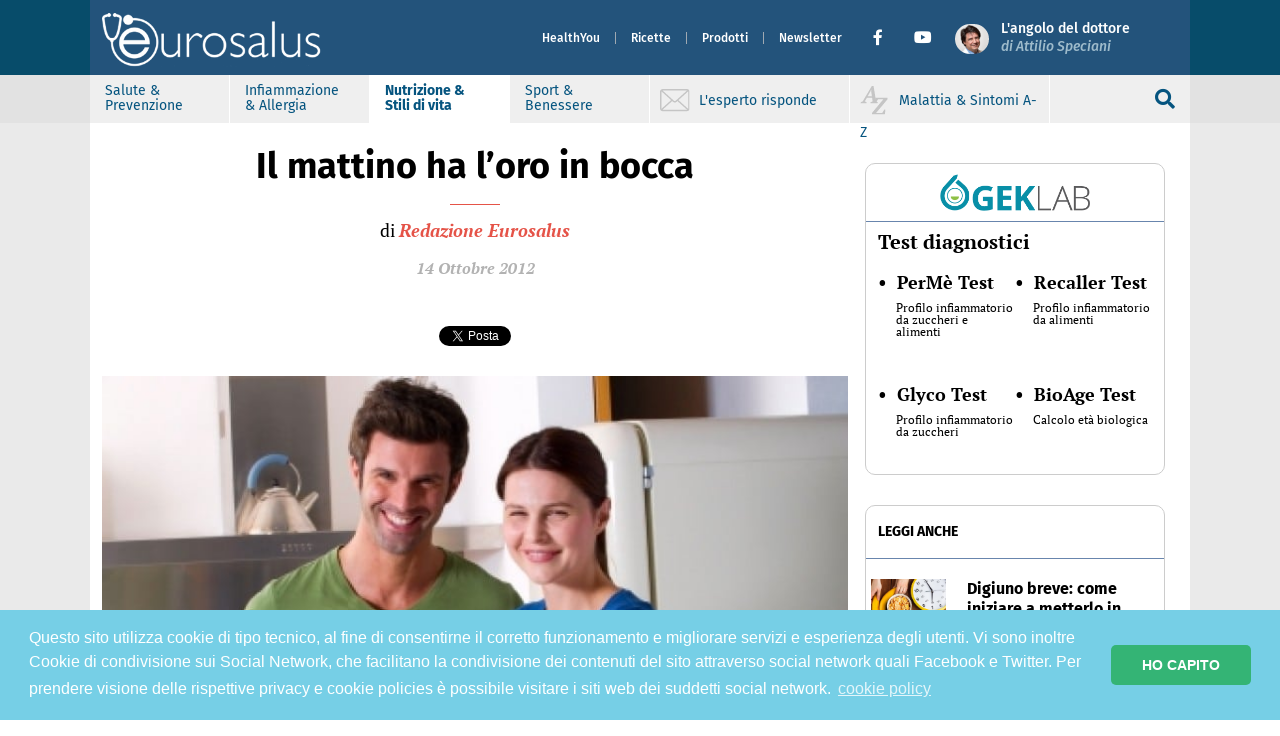

--- FILE ---
content_type: text/html; charset=UTF-8
request_url: https://www.eurosalus.com/obesita/il-mattino-ha-oro-bocca
body_size: 14545
content:

<!-- header -->
<!doctype html>
<html lang="it">

<head>
    
  <!--  this is home-page-header -->
  <meta charset="utf-8">
  <meta http-equiv="x-ua-compatible" content="ie=edge">
  <meta name="viewport" content="width=device-width, initial-scale=1">

  <meta name="description" content="Eurosalus - Notizie per la salute, la prevenzione e il benessere: allergie e infiammazione da cibo, malattie, patologie autoimmuni, sintomi e disturbi, medicina, farmaci, virus e vaccini, batteri e antibiotici, terapie, fitoterapia...">
  <meta name="keywords" content="">
  <link rel="icon" href="https://www.eurosalus.com/wp-content/themes/eurosalus-refactor/assets/favicons/favicon.ico" type="image/x-icon" />

  <meta property="fb:app_id" content="222033311216519" />
  <meta property="fb:admins" content="1517994558">
  <meta property="fb:admins" content="696194216">
  <meta property="fb:admins" content="1432146923">
  <meta property="fb:admins" content="1076090732">
  <meta property="og:type" content="website" />
  <meta property="og:site_name" content="Eurosalus" />
  <meta property="og:description" content="Eurosalus - Notizie per la salute, la prevenzione e il benessere: allergie e infiammazione da cibo, malattie, patologie autoimmuni, sintomi e disturbi, medicina, farmaci, virus e vaccini, batteri e antibiotici, terapie, fitoterapia..." />

  <!-- Google Tag Manager -->
  <script>
    (function(w, d, s, l, i) {
      w[l] = w[l] || [];
      w[l].push({
        'gtm.start': new Date().getTime(),
        event: 'gtm.js'
      });
      var f = d.getElementsByTagName(s)[0],
        j = d.createElement(s),
        dl = l != 'dataLayer' ? '&l=' + l : '';
      j.async = true;
      j.src =
        'https://www.googletagmanager.com/gtm.js?id=' + i + dl;
      f.parentNode.insertBefore(j, f);
    })(window, document, 'script', 'dataLayer', 'GTM-NLC4THJ');
  </script>
  <!-- End Google Tag Manager -->

  <!-- variabili -->

  <meta property="og:title" content="Il mattino ha l&#8217;oro in bocca" />
  <meta property="og:url" content="https://www.eurosalus.com/obesita/il-mattino-ha-oro-bocca" />
  <meta property="og:image" content="https://www.eurosalus.com/wp-content/uploads/2023/10/Il-mattino-ha-l-oro-in-bocca_articleimage-4.jpg" />
  <meta property="og:description" content="L&#8217;estate è finita e ha lasciato il posto all&#8217;autunno che segna l&#8217;inizio di un nuovo anno lavorativo carico di impegni quotidiani. Siamo di nuovo immersi in quel tran-tran che avevamo dimenticato sotto l&#8217;ombrellone in riva al mare. Sia per noi sia per i nostri bambini è un periodo difficile che richiede energia e tanto sprint. [&hellip;]" />
  <meta property="og:locale" content="it_IT" />

  <script async src="https://platform.twitter.com/widgets.js" charset="utf-8"></script>

    <link rel="icon" type="image/jpeg" href="https://www.eurosalus.com/wp-content/themes/eurosalus-refactor/assets/favicons/favicon.ico">
  <link rel="stylesheet" type="text/css" href="https://www.eurosalus.com/wp-content/themes/eurosalus-refactor/assets/main.min.css?ver=1.0.114">
  <link rel="stylesheet" type="text/css" href="https://www.eurosalus.com/wp-content/themes/eurosalus-refactor/assets/library.min.css?ver=1.0.114">
  <link rel="stylesheet" type="text/css" href="https://www.eurosalus.com/wp-content/themes/eurosalus-refactor/assets/fontawesome/css/all.min.css?ver=1.0.108">
  <link rel="stylesheet" type="text/css" href="//cdnjs.cloudflare.com/ajax/libs/cookieconsent2/3.1.0/cookieconsent.min.css" />
  <script src="//cdnjs.cloudflare.com/ajax/libs/cookieconsent2/3.1.0/cookieconsent.min.js"></script>
  <script>
    console.log('load cookie banner!!');
    window.addEventListener("load", function() {
      window.cookieconsent.initialise({
        palette: {
          popup: {
            background: '#76cfe6',
            text: '#ffffff',
          },
          button: {
            background: '#34b475',
            text: '#ffffff',
          },
        },
        theme: 'classic',
        content: {
          message: 'Questo sito utilizza cookie di tipo tecnico, al fine di consentirne il corretto funzionamento e migliorare servizi e esperienza degli utenti. Vi sono inoltre Cookie di condivisione sui Social Network, che facilitano la condivisione dei contenuti del sito attraverso social network quali Facebook e Twitter. Per prendere visione delle rispettive privacy e cookie policies è possibile visitare i siti web dei suddetti social network.',
          dismiss: 'HO CAPITO',
          link: 'cookie policy',
          href: 'https://www.eurosalus.com/cookie-policy/',
        }
      })
    });
  </script>
      
  
  <title>
    Il mattino ha l&#8217;oro in bocca  </title>

  <meta name='robots' content='index, follow, max-image-preview:large, max-snippet:-1, max-video-preview:-1' />

	<!-- This site is optimized with the Yoast SEO plugin v19.7.1 - https://yoast.com/wordpress/plugins/seo/ -->
	<link rel="canonical" href="https://www.eurosalus.com/obesita/il-mattino-ha-oro-bocca" />
	<meta property="og:locale" content="it_IT" />
	<meta property="og:type" content="article" />
	<meta property="og:title" content="Il mattino ha l&#039;oro in bocca - Eurosalus" />
	<meta property="og:description" content="L&#8217;estate è finita e ha lasciato il posto all&#8217;autunno che segna l&#8217;inizio di un nuovo anno lavorativo carico di impegni quotidiani. Siamo di nuovo immersi in quel tran-tran che avevamo dimenticato sotto l&#8217;ombrellone in riva al mare. Sia per noi sia per i nostri bambini è un periodo difficile che richiede energia e tanto sprint. [&hellip;]" />
	<meta property="og:site_name" content="Eurosalus" />
	<meta property="article:published_time" content="2012-10-13T23:00:00+00:00" />
	<meta property="og:image" content="https://www.eurosalus.com/wp-content/uploads/2023/10/Il-mattino-ha-l-oro-in-bocca_articleimage-4.jpg" />
	<meta property="og:image:width" content="752" />
	<meta property="og:image:height" content="500" />
	<meta property="og:image:type" content="image/jpeg" />
	<meta name="author" content="Redazione Eurosalus" />
	<meta name="twitter:card" content="summary_large_image" />
	<meta name="twitter:label1" content="Scritto da" />
	<meta name="twitter:data1" content="Redazione Eurosalus" />
	<meta name="twitter:label2" content="Tempo di lettura stimato" />
	<meta name="twitter:data2" content="2 minuti" />
	<script type="application/ld+json" class="yoast-schema-graph">{"@context":"https://schema.org","@graph":[{"@type":"Article","@id":"https://www.eurosalus.com/obesita/il-mattino-ha-oro-bocca#article","isPartOf":{"@id":"https://www.eurosalus.com/obesita/il-mattino-ha-oro-bocca"},"author":{"name":"Redazione Eurosalus","@id":"https://www.eurosalus.com/#/schema/person/0f149aba75805f0fd03554e2faabd06d"},"headline":"Il mattino ha l&#8217;oro in bocca","datePublished":"2012-10-13T23:00:00+00:00","dateModified":"2012-10-13T23:00:00+00:00","mainEntityOfPage":{"@id":"https://www.eurosalus.com/obesita/il-mattino-ha-oro-bocca"},"wordCount":498,"publisher":{"@id":"https://www.eurosalus.com/#organization"},"image":{"@id":"https://www.eurosalus.com/obesita/il-mattino-ha-oro-bocca#primaryimage"},"thumbnailUrl":"https://www.eurosalus.com/wp-content/uploads/2023/10/Il-mattino-ha-l-oro-in-bocca_articleimage-4.jpg","keywords":["colazione","dimagrimento","insulina","metabolismo","sazieta"],"articleSection":["obesita"],"inLanguage":"it-IT"},{"@type":"WebPage","@id":"https://www.eurosalus.com/obesita/il-mattino-ha-oro-bocca","url":"https://www.eurosalus.com/obesita/il-mattino-ha-oro-bocca","name":"Il mattino ha l'oro in bocca - Eurosalus","isPartOf":{"@id":"https://www.eurosalus.com/#website"},"primaryImageOfPage":{"@id":"https://www.eurosalus.com/obesita/il-mattino-ha-oro-bocca#primaryimage"},"image":{"@id":"https://www.eurosalus.com/obesita/il-mattino-ha-oro-bocca#primaryimage"},"thumbnailUrl":"https://www.eurosalus.com/wp-content/uploads/2023/10/Il-mattino-ha-l-oro-in-bocca_articleimage-4.jpg","datePublished":"2012-10-13T23:00:00+00:00","dateModified":"2012-10-13T23:00:00+00:00","breadcrumb":{"@id":"https://www.eurosalus.com/obesita/il-mattino-ha-oro-bocca#breadcrumb"},"inLanguage":"it-IT","potentialAction":[{"@type":"ReadAction","target":["https://www.eurosalus.com/obesita/il-mattino-ha-oro-bocca"]}]},{"@type":"ImageObject","inLanguage":"it-IT","@id":"https://www.eurosalus.com/obesita/il-mattino-ha-oro-bocca#primaryimage","url":"https://www.eurosalus.com/wp-content/uploads/2023/10/Il-mattino-ha-l-oro-in-bocca_articleimage-4.jpg","contentUrl":"https://www.eurosalus.com/wp-content/uploads/2023/10/Il-mattino-ha-l-oro-in-bocca_articleimage-4.jpg","width":752,"height":500},{"@type":"BreadcrumbList","@id":"https://www.eurosalus.com/obesita/il-mattino-ha-oro-bocca#breadcrumb","itemListElement":[{"@type":"ListItem","position":1,"name":"Home","item":"https://www.eurosalus.com/"},{"@type":"ListItem","position":2,"name":"Il mattino ha l&#8217;oro in bocca"}]},{"@type":"WebSite","@id":"https://www.eurosalus.com/#website","url":"https://www.eurosalus.com/","name":"Eurosalus","description":"Salute e Benessere","publisher":{"@id":"https://www.eurosalus.com/#organization"},"potentialAction":[{"@type":"SearchAction","target":{"@type":"EntryPoint","urlTemplate":"https://www.eurosalus.com/?s={search_term_string}"},"query-input":"required name=search_term_string"}],"inLanguage":"it-IT"},{"@type":"Organization","@id":"https://www.eurosalus.com/#organization","name":"Eurosalus","url":"https://www.eurosalus.com/","sameAs":[],"logo":{"@type":"ImageObject","inLanguage":"it-IT","@id":"https://www.eurosalus.com/#/schema/logo/image/","url":"https://www.eurosalus.com/wp-content/uploads/2022/11/logo-gek.png","contentUrl":"https://www.eurosalus.com/wp-content/uploads/2022/11/logo-gek.png","width":563,"height":140,"caption":"Eurosalus"},"image":{"@id":"https://www.eurosalus.com/#/schema/logo/image/"}},{"@type":"Person","@id":"https://www.eurosalus.com/#/schema/person/0f149aba75805f0fd03554e2faabd06d","name":"Redazione Eurosalus","image":{"@type":"ImageObject","inLanguage":"it-IT","@id":"https://www.eurosalus.com/#/schema/person/image/","url":"https://secure.gravatar.com/avatar/664da31f730c346c2aa169e4586ab27e?s=96&d=mm&r=g","contentUrl":"https://secure.gravatar.com/avatar/664da31f730c346c2aa169e4586ab27e?s=96&d=mm&r=g","caption":"Redazione Eurosalus"},"description":"Eurosalus","url":"https://www.eurosalus.com/author/redazione-eurosalus"}]}</script>
	<!-- / Yoast SEO plugin. -->


<link rel='dns-prefetch' href='//s.w.org' />
<link rel='stylesheet' id='wp-block-library-css'  href='https://www.eurosalus.com/wp-includes/css/dist/block-library/style.min.css?ver=6.0.2' type='text/css' media='all' />
<style id='global-styles-inline-css' type='text/css'>
body{--wp--preset--color--black: #000000;--wp--preset--color--cyan-bluish-gray: #abb8c3;--wp--preset--color--white: #ffffff;--wp--preset--color--pale-pink: #f78da7;--wp--preset--color--vivid-red: #cf2e2e;--wp--preset--color--luminous-vivid-orange: #ff6900;--wp--preset--color--luminous-vivid-amber: #fcb900;--wp--preset--color--light-green-cyan: #7bdcb5;--wp--preset--color--vivid-green-cyan: #00d084;--wp--preset--color--pale-cyan-blue: #8ed1fc;--wp--preset--color--vivid-cyan-blue: #0693e3;--wp--preset--color--vivid-purple: #9b51e0;--wp--preset--gradient--vivid-cyan-blue-to-vivid-purple: linear-gradient(135deg,rgba(6,147,227,1) 0%,rgb(155,81,224) 100%);--wp--preset--gradient--light-green-cyan-to-vivid-green-cyan: linear-gradient(135deg,rgb(122,220,180) 0%,rgb(0,208,130) 100%);--wp--preset--gradient--luminous-vivid-amber-to-luminous-vivid-orange: linear-gradient(135deg,rgba(252,185,0,1) 0%,rgba(255,105,0,1) 100%);--wp--preset--gradient--luminous-vivid-orange-to-vivid-red: linear-gradient(135deg,rgba(255,105,0,1) 0%,rgb(207,46,46) 100%);--wp--preset--gradient--very-light-gray-to-cyan-bluish-gray: linear-gradient(135deg,rgb(238,238,238) 0%,rgb(169,184,195) 100%);--wp--preset--gradient--cool-to-warm-spectrum: linear-gradient(135deg,rgb(74,234,220) 0%,rgb(151,120,209) 20%,rgb(207,42,186) 40%,rgb(238,44,130) 60%,rgb(251,105,98) 80%,rgb(254,248,76) 100%);--wp--preset--gradient--blush-light-purple: linear-gradient(135deg,rgb(255,206,236) 0%,rgb(152,150,240) 100%);--wp--preset--gradient--blush-bordeaux: linear-gradient(135deg,rgb(254,205,165) 0%,rgb(254,45,45) 50%,rgb(107,0,62) 100%);--wp--preset--gradient--luminous-dusk: linear-gradient(135deg,rgb(255,203,112) 0%,rgb(199,81,192) 50%,rgb(65,88,208) 100%);--wp--preset--gradient--pale-ocean: linear-gradient(135deg,rgb(255,245,203) 0%,rgb(182,227,212) 50%,rgb(51,167,181) 100%);--wp--preset--gradient--electric-grass: linear-gradient(135deg,rgb(202,248,128) 0%,rgb(113,206,126) 100%);--wp--preset--gradient--midnight: linear-gradient(135deg,rgb(2,3,129) 0%,rgb(40,116,252) 100%);--wp--preset--duotone--dark-grayscale: url('#wp-duotone-dark-grayscale');--wp--preset--duotone--grayscale: url('#wp-duotone-grayscale');--wp--preset--duotone--purple-yellow: url('#wp-duotone-purple-yellow');--wp--preset--duotone--blue-red: url('#wp-duotone-blue-red');--wp--preset--duotone--midnight: url('#wp-duotone-midnight');--wp--preset--duotone--magenta-yellow: url('#wp-duotone-magenta-yellow');--wp--preset--duotone--purple-green: url('#wp-duotone-purple-green');--wp--preset--duotone--blue-orange: url('#wp-duotone-blue-orange');--wp--preset--font-size--small: 13px;--wp--preset--font-size--medium: 20px;--wp--preset--font-size--large: 36px;--wp--preset--font-size--x-large: 42px;}.has-black-color{color: var(--wp--preset--color--black) !important;}.has-cyan-bluish-gray-color{color: var(--wp--preset--color--cyan-bluish-gray) !important;}.has-white-color{color: var(--wp--preset--color--white) !important;}.has-pale-pink-color{color: var(--wp--preset--color--pale-pink) !important;}.has-vivid-red-color{color: var(--wp--preset--color--vivid-red) !important;}.has-luminous-vivid-orange-color{color: var(--wp--preset--color--luminous-vivid-orange) !important;}.has-luminous-vivid-amber-color{color: var(--wp--preset--color--luminous-vivid-amber) !important;}.has-light-green-cyan-color{color: var(--wp--preset--color--light-green-cyan) !important;}.has-vivid-green-cyan-color{color: var(--wp--preset--color--vivid-green-cyan) !important;}.has-pale-cyan-blue-color{color: var(--wp--preset--color--pale-cyan-blue) !important;}.has-vivid-cyan-blue-color{color: var(--wp--preset--color--vivid-cyan-blue) !important;}.has-vivid-purple-color{color: var(--wp--preset--color--vivid-purple) !important;}.has-black-background-color{background-color: var(--wp--preset--color--black) !important;}.has-cyan-bluish-gray-background-color{background-color: var(--wp--preset--color--cyan-bluish-gray) !important;}.has-white-background-color{background-color: var(--wp--preset--color--white) !important;}.has-pale-pink-background-color{background-color: var(--wp--preset--color--pale-pink) !important;}.has-vivid-red-background-color{background-color: var(--wp--preset--color--vivid-red) !important;}.has-luminous-vivid-orange-background-color{background-color: var(--wp--preset--color--luminous-vivid-orange) !important;}.has-luminous-vivid-amber-background-color{background-color: var(--wp--preset--color--luminous-vivid-amber) !important;}.has-light-green-cyan-background-color{background-color: var(--wp--preset--color--light-green-cyan) !important;}.has-vivid-green-cyan-background-color{background-color: var(--wp--preset--color--vivid-green-cyan) !important;}.has-pale-cyan-blue-background-color{background-color: var(--wp--preset--color--pale-cyan-blue) !important;}.has-vivid-cyan-blue-background-color{background-color: var(--wp--preset--color--vivid-cyan-blue) !important;}.has-vivid-purple-background-color{background-color: var(--wp--preset--color--vivid-purple) !important;}.has-black-border-color{border-color: var(--wp--preset--color--black) !important;}.has-cyan-bluish-gray-border-color{border-color: var(--wp--preset--color--cyan-bluish-gray) !important;}.has-white-border-color{border-color: var(--wp--preset--color--white) !important;}.has-pale-pink-border-color{border-color: var(--wp--preset--color--pale-pink) !important;}.has-vivid-red-border-color{border-color: var(--wp--preset--color--vivid-red) !important;}.has-luminous-vivid-orange-border-color{border-color: var(--wp--preset--color--luminous-vivid-orange) !important;}.has-luminous-vivid-amber-border-color{border-color: var(--wp--preset--color--luminous-vivid-amber) !important;}.has-light-green-cyan-border-color{border-color: var(--wp--preset--color--light-green-cyan) !important;}.has-vivid-green-cyan-border-color{border-color: var(--wp--preset--color--vivid-green-cyan) !important;}.has-pale-cyan-blue-border-color{border-color: var(--wp--preset--color--pale-cyan-blue) !important;}.has-vivid-cyan-blue-border-color{border-color: var(--wp--preset--color--vivid-cyan-blue) !important;}.has-vivid-purple-border-color{border-color: var(--wp--preset--color--vivid-purple) !important;}.has-vivid-cyan-blue-to-vivid-purple-gradient-background{background: var(--wp--preset--gradient--vivid-cyan-blue-to-vivid-purple) !important;}.has-light-green-cyan-to-vivid-green-cyan-gradient-background{background: var(--wp--preset--gradient--light-green-cyan-to-vivid-green-cyan) !important;}.has-luminous-vivid-amber-to-luminous-vivid-orange-gradient-background{background: var(--wp--preset--gradient--luminous-vivid-amber-to-luminous-vivid-orange) !important;}.has-luminous-vivid-orange-to-vivid-red-gradient-background{background: var(--wp--preset--gradient--luminous-vivid-orange-to-vivid-red) !important;}.has-very-light-gray-to-cyan-bluish-gray-gradient-background{background: var(--wp--preset--gradient--very-light-gray-to-cyan-bluish-gray) !important;}.has-cool-to-warm-spectrum-gradient-background{background: var(--wp--preset--gradient--cool-to-warm-spectrum) !important;}.has-blush-light-purple-gradient-background{background: var(--wp--preset--gradient--blush-light-purple) !important;}.has-blush-bordeaux-gradient-background{background: var(--wp--preset--gradient--blush-bordeaux) !important;}.has-luminous-dusk-gradient-background{background: var(--wp--preset--gradient--luminous-dusk) !important;}.has-pale-ocean-gradient-background{background: var(--wp--preset--gradient--pale-ocean) !important;}.has-electric-grass-gradient-background{background: var(--wp--preset--gradient--electric-grass) !important;}.has-midnight-gradient-background{background: var(--wp--preset--gradient--midnight) !important;}.has-small-font-size{font-size: var(--wp--preset--font-size--small) !important;}.has-medium-font-size{font-size: var(--wp--preset--font-size--medium) !important;}.has-large-font-size{font-size: var(--wp--preset--font-size--large) !important;}.has-x-large-font-size{font-size: var(--wp--preset--font-size--x-large) !important;}
</style>
<link rel="https://api.w.org/" href="https://www.eurosalus.com/wp-json/" /><link rel="alternate" type="application/json" href="https://www.eurosalus.com/wp-json/wp/v2/posts/105649" /><link rel="EditURI" type="application/rsd+xml" title="RSD" href="https://www.eurosalus.com/xmlrpc.php?rsd" />
<link rel="wlwmanifest" type="application/wlwmanifest+xml" href="https://www.eurosalus.com/wp-includes/wlwmanifest.xml" /> 
<meta name="generator" content="WordPress 6.0.2" />
<link rel='shortlink' href='https://www.eurosalus.com/?p=105649' />
<link rel="alternate" type="application/json+oembed" href="https://www.eurosalus.com/wp-json/oembed/1.0/embed?url=https%3A%2F%2Fwww.eurosalus.com%2Fobesita%2Fil-mattino-ha-oro-bocca" />
<link rel="alternate" type="text/xml+oembed" href="https://www.eurosalus.com/wp-json/oembed/1.0/embed?url=https%3A%2F%2Fwww.eurosalus.com%2Fobesita%2Fil-mattino-ha-oro-bocca&#038;format=xml" />
  <script type="text/javascript">
    const ajax = {
      url: "https:\/\/www.eurosalus.com\/wp-admin\/admin-ajax.php",
      nonce: "d941d95540"    };
  </script>
<link rel="icon" href="https://www.eurosalus.com/wp-content/uploads/2022/11/cropped-fav-icon-32x32.png" sizes="32x32" />
<link rel="icon" href="https://www.eurosalus.com/wp-content/uploads/2022/11/cropped-fav-icon-192x192.png" sizes="192x192" />
<link rel="apple-touch-icon" href="https://www.eurosalus.com/wp-content/uploads/2022/11/cropped-fav-icon-180x180.png" />
<meta name="msapplication-TileImage" content="https://www.eurosalus.com/wp-content/uploads/2022/11/cropped-fav-icon-270x270.png" />
  <script>
    document.documentElement.className = 'js';
  </script>
</head>

<body class="post-template-default single single-post postid-105649 single-format-standard wp-custom-logo">
  <div id="fb-root"></div>
  <script async defer crossorigin="anonymous" src="https://connect.facebook.net/it_IT/sdk.js#xfbml=1&version=v19.0&appId=222033311216519" nonce="33cBMXeH"></script>
  <svg xmlns="http://www.w3.org/2000/svg" viewBox="0 0 0 0" width="0" height="0" focusable="false" role="none" style="visibility: hidden; position: absolute; left: -9999px; overflow: hidden;" ><defs><filter id="wp-duotone-dark-grayscale"><feColorMatrix color-interpolation-filters="sRGB" type="matrix" values=" .299 .587 .114 0 0 .299 .587 .114 0 0 .299 .587 .114 0 0 .299 .587 .114 0 0 " /><feComponentTransfer color-interpolation-filters="sRGB" ><feFuncR type="table" tableValues="0 0.49803921568627" /><feFuncG type="table" tableValues="0 0.49803921568627" /><feFuncB type="table" tableValues="0 0.49803921568627" /><feFuncA type="table" tableValues="1 1" /></feComponentTransfer><feComposite in2="SourceGraphic" operator="in" /></filter></defs></svg><svg xmlns="http://www.w3.org/2000/svg" viewBox="0 0 0 0" width="0" height="0" focusable="false" role="none" style="visibility: hidden; position: absolute; left: -9999px; overflow: hidden;" ><defs><filter id="wp-duotone-grayscale"><feColorMatrix color-interpolation-filters="sRGB" type="matrix" values=" .299 .587 .114 0 0 .299 .587 .114 0 0 .299 .587 .114 0 0 .299 .587 .114 0 0 " /><feComponentTransfer color-interpolation-filters="sRGB" ><feFuncR type="table" tableValues="0 1" /><feFuncG type="table" tableValues="0 1" /><feFuncB type="table" tableValues="0 1" /><feFuncA type="table" tableValues="1 1" /></feComponentTransfer><feComposite in2="SourceGraphic" operator="in" /></filter></defs></svg><svg xmlns="http://www.w3.org/2000/svg" viewBox="0 0 0 0" width="0" height="0" focusable="false" role="none" style="visibility: hidden; position: absolute; left: -9999px; overflow: hidden;" ><defs><filter id="wp-duotone-purple-yellow"><feColorMatrix color-interpolation-filters="sRGB" type="matrix" values=" .299 .587 .114 0 0 .299 .587 .114 0 0 .299 .587 .114 0 0 .299 .587 .114 0 0 " /><feComponentTransfer color-interpolation-filters="sRGB" ><feFuncR type="table" tableValues="0.54901960784314 0.98823529411765" /><feFuncG type="table" tableValues="0 1" /><feFuncB type="table" tableValues="0.71764705882353 0.25490196078431" /><feFuncA type="table" tableValues="1 1" /></feComponentTransfer><feComposite in2="SourceGraphic" operator="in" /></filter></defs></svg><svg xmlns="http://www.w3.org/2000/svg" viewBox="0 0 0 0" width="0" height="0" focusable="false" role="none" style="visibility: hidden; position: absolute; left: -9999px; overflow: hidden;" ><defs><filter id="wp-duotone-blue-red"><feColorMatrix color-interpolation-filters="sRGB" type="matrix" values=" .299 .587 .114 0 0 .299 .587 .114 0 0 .299 .587 .114 0 0 .299 .587 .114 0 0 " /><feComponentTransfer color-interpolation-filters="sRGB" ><feFuncR type="table" tableValues="0 1" /><feFuncG type="table" tableValues="0 0.27843137254902" /><feFuncB type="table" tableValues="0.5921568627451 0.27843137254902" /><feFuncA type="table" tableValues="1 1" /></feComponentTransfer><feComposite in2="SourceGraphic" operator="in" /></filter></defs></svg><svg xmlns="http://www.w3.org/2000/svg" viewBox="0 0 0 0" width="0" height="0" focusable="false" role="none" style="visibility: hidden; position: absolute; left: -9999px; overflow: hidden;" ><defs><filter id="wp-duotone-midnight"><feColorMatrix color-interpolation-filters="sRGB" type="matrix" values=" .299 .587 .114 0 0 .299 .587 .114 0 0 .299 .587 .114 0 0 .299 .587 .114 0 0 " /><feComponentTransfer color-interpolation-filters="sRGB" ><feFuncR type="table" tableValues="0 0" /><feFuncG type="table" tableValues="0 0.64705882352941" /><feFuncB type="table" tableValues="0 1" /><feFuncA type="table" tableValues="1 1" /></feComponentTransfer><feComposite in2="SourceGraphic" operator="in" /></filter></defs></svg><svg xmlns="http://www.w3.org/2000/svg" viewBox="0 0 0 0" width="0" height="0" focusable="false" role="none" style="visibility: hidden; position: absolute; left: -9999px; overflow: hidden;" ><defs><filter id="wp-duotone-magenta-yellow"><feColorMatrix color-interpolation-filters="sRGB" type="matrix" values=" .299 .587 .114 0 0 .299 .587 .114 0 0 .299 .587 .114 0 0 .299 .587 .114 0 0 " /><feComponentTransfer color-interpolation-filters="sRGB" ><feFuncR type="table" tableValues="0.78039215686275 1" /><feFuncG type="table" tableValues="0 0.94901960784314" /><feFuncB type="table" tableValues="0.35294117647059 0.47058823529412" /><feFuncA type="table" tableValues="1 1" /></feComponentTransfer><feComposite in2="SourceGraphic" operator="in" /></filter></defs></svg><svg xmlns="http://www.w3.org/2000/svg" viewBox="0 0 0 0" width="0" height="0" focusable="false" role="none" style="visibility: hidden; position: absolute; left: -9999px; overflow: hidden;" ><defs><filter id="wp-duotone-purple-green"><feColorMatrix color-interpolation-filters="sRGB" type="matrix" values=" .299 .587 .114 0 0 .299 .587 .114 0 0 .299 .587 .114 0 0 .299 .587 .114 0 0 " /><feComponentTransfer color-interpolation-filters="sRGB" ><feFuncR type="table" tableValues="0.65098039215686 0.40392156862745" /><feFuncG type="table" tableValues="0 1" /><feFuncB type="table" tableValues="0.44705882352941 0.4" /><feFuncA type="table" tableValues="1 1" /></feComponentTransfer><feComposite in2="SourceGraphic" operator="in" /></filter></defs></svg><svg xmlns="http://www.w3.org/2000/svg" viewBox="0 0 0 0" width="0" height="0" focusable="false" role="none" style="visibility: hidden; position: absolute; left: -9999px; overflow: hidden;" ><defs><filter id="wp-duotone-blue-orange"><feColorMatrix color-interpolation-filters="sRGB" type="matrix" values=" .299 .587 .114 0 0 .299 .587 .114 0 0 .299 .587 .114 0 0 .299 .587 .114 0 0 " /><feComponentTransfer color-interpolation-filters="sRGB" ><feFuncR type="table" tableValues="0.098039215686275 1" /><feFuncG type="table" tableValues="0 0.66274509803922" /><feFuncB type="table" tableValues="0.84705882352941 0.41960784313725" /><feFuncA type="table" tableValues="1 1" /></feComponentTransfer><feComposite in2="SourceGraphic" operator="in" /></filter></defs></svg>
  <!-- Google Tag Manager (noscript) -->
  <noscript><iframe src="https://www.googletagmanager.com/ns.html?id=GTM-NLC4THJ" height="0" width="0" style="display:none;visibility:hidden"></iframe></noscript>
  <!-- End Google Tag Manager (noscript) -->

  
  <header id="site-header" style="">
    <nav id="header-nav" class="footer-filler-1 navbar p-0 shadow-sm navbar-expand-lg position-fixed ">
      <div class="container" style="width: 100%;z-index:9999;">
        <div class="d-flex w-100" style="height: 75px;">
          <button id="public-button" class="navbar-toggler button-collapse" type="button" data-mdb-toggle="sidenav" data-mdb-target="#sidenav-1" aria-controls="#sidenav-1" aria-haspopup="true">
            <span class="dark-blue-text">
              <i class="fas fa-bars" style="font-size: 25px; color: white">
              </i>
            </span>
          </button>

          <div class="navbar-brand m-auto">
            <a href="https://www.eurosalus.com/">
              <img class="header-logo" width="278" height="80" src="https://www.eurosalus.com/wp-content/themes/eurosalus-refactor/assets/images/logo-eurosalus.png" alt="logo-eurosalus">
            </a>
          </div>

          
                      <div class="navbar navbar-menu collapse navbar-collapse" style="display: none">
              <ul id="main-menu-top" class="navbar-nav main-menu text-menu-header ml-auto"><li  id="menu-item-6332" class="menu-item menu-item-type-custom menu-item-object-custom nav-item nav-item-6332 nav-item menu-selected"><a target="_blank" href="https://www.healthyou.it/" class="nav-link">HealthYou</a></li>
<li  id="menu-item-6269" class="menu-item menu-item-type-custom menu-item-object-custom nav-item nav-item-6269 nav-item menu-selected"><a href="/ricette" class="nav-link">Ricette</a></li>
<li  id="menu-item-147" class="menu-item menu-item-type-custom menu-item-object-custom nav-item nav-item-147 nav-item menu-selected"><a href="/prodotti" class="nav-link">Prodotti</a></li>
<li  id="menu-item-6331" class="menu-item menu-item-type-custom menu-item-object-custom nav-item nav-item-6331 nav-item menu-selected"><a target="_blank" href="/newsletter" class="nav-link">Newsletter</a></li>
</ul>              <!--Facebook-->
              <a href="https://www.facebook.com/eurosalus/" target="_blank" class=" social-icon fb-ic ms-3" role="button"><i class="fab fa-sm fa-facebook-f"></i></a>
              <!--yt-->
              <a href="https://www.youtube.com/eurosalus" target="_blank" class="social-icon tw-ic ms-3 me-3" role="button"><i class="fab fa-sm fa-youtube"></i></a>

              <div class="navbar-brand">
                <a href="https://www.eurosalus.com/">
                  <img class="header-attilio" width="35" height="35" src="https://www.eurosalus.com/wp-content/themes/eurosalus-refactor/assets/images/attilio-speciani_35x35.png" alt="logo-attilio">
                </a>
              </div>
              <div class="ms-2 me-5">
                <a class="link-attilio-header" href="https://www.eurosalus.com/angolo-dottor-attilio-speciani">
                  <div class="text-attilio-up">L'angolo del dottore</div>
                  <div class="text-attilio-down">
                    di Attilio Speciani
                  </div>
                </a>
              </div>
            </div>
                  </div>
      </div>
              <div class="w-100 d-flex justify-content-center align-items-center" style="background-color: #efefef;position:relative;">
          <div class="header-filler-2 header-filler-2-left"></div>
          <div class="header-filler-2 header-filler-2-right"></div>
          <div class="header-filler header-filler-left"></div>
          <div class="header-filler header-filler-right"></div>

          <div class="container d-flex justify-content-between mx-0 header-grey" style="padding-left:0;padding-right:10px;max-width: 100%;z-index:9999">
            <div class="cercainput" id="cercainput2">
              <input name="" type="text" id="search-input" class="form-control inputheader" placeholder="Cerca notizie, malattie e sintomi ricette..." />
              <div class="inputsearch">
                <a id="search-input-link" href="https://www.eurosalus.com/?s="><i class="fas fa-search" style="color: white;"></i></a>
              </div>
            </div>
            <div class="header-grey-left" id="header-grey-left-2">
              <ul id="secondary-menu-top" class="navbar-nav main-menu text-menu-header"><li  id="menu-item-6327" class="menu-item menu-item-type-custom menu-item-object-custom nav-item nav-item-6327 nav-item menu-selected"><a href="/salute-prevenzione" class="nav-link">Salute &#038; Prevenzione</a></li>
<li  id="menu-item-6328" class="menu-item menu-item-type-custom menu-item-object-custom nav-item nav-item-6328 nav-item menu-selected"><a href="/infiammazione-allergia" class="nav-link">Infiammazione &#038; Allergia</a></li>
<li  id="menu-item-6329" class="menu-item menu-item-type-custom menu-item-object-custom nav-item nav-item-6329 nav-item menu-selected"><a href="/nutrizione-stili-di-vita" class="nav-link">Nutrizione &#038; Stili di vita</a></li>
<li  id="menu-item-6330" class="menu-item menu-item-type-custom menu-item-object-custom nav-item nav-item-6330 nav-item menu-selected"><a href="/sport-benessere" class="nav-link">Sport &#038; Benessere</a></li>
</ul>              <div class="link-outside menu-selected">
                <a href="https://www.eurosalus.com/esperto-risponde">
                  <img src="https://www.eurosalus.com/wp-content/themes/eurosalus-refactor/assets/images/ico-posta.svg" class="pull-left hidden-sm" alt="posta">
                  <span class="ex-nav-link">L'esperto risponde</span>
                </a>
              </div>
              <div class="link-outside menu-selected">
                <a href="https://www.eurosalus.com/malattia-sintomi">
                  <img src="https://www.eurosalus.com/wp-content/themes/eurosalus-refactor/assets/images/ico-az.svg" class="pull-left hidden-sm" alt="az">
                  <span class="ex-nav-link">Malattia &amp; Sintomi A-Z</span>
                </a>
              </div>
            </div>
            <div class="lente-header" onclick="toggle_vis('header-grey-left-2', 'cercainput2');">
              <div class="nav-link fit-content my-auto search-icon">
                <i class="fas fa-search" id="cerca-chiuso" style="color: #05547f;display: flex"></i>
                <i class="far fa-times" id="cerca-aperto" style="color: #05547f;display:none;font-size:30px"></i>
              </div>
            </div>

          </div>
        </div>
          </nav>


    <nav id="header-nav-scroll" class="footer-filler-1 navbar p-0 shadow-sm navbar-expand-lg position-fixed">
      <div class="header-filler-3 header-filler-3-left"></div>
      <div class="header-filler-3 header-filler-3-right"></div>
      <div class="nav-scroll-box w-100">
        <div class="nav-scroll-box-top">
          <div class="navbar-brand">
            <a href="https://www.eurosalus.com/">
              <img class="header-logo header-logo-small" src="https://www.eurosalus.com/wp-content/themes/eurosalus-refactor/assets/images/logo-eurosalus-small.png" alt="logo-eurosalus-small">
            </a>
          </div>

          <div class="header-scroll-sep"></div>

          <button id="public-button" class="navbar-toggler-custom button-collapse" type="button" onclick="toggle_vis_2('header-grey-scroll','');">
            <span class="dark-blue-text d-flex">
              <i class="fas fa-bars" style="font-size: 20px; color: white">
              </i>
            </span>
          </button>

          <div class="header-scroll-sep"></div>

          <div class="pagename-header"> Il mattino ha l&#8217;oro in bocca </div>
        </div>

        <div class="" style="" id="header-grey-scroll">
          <div class="header-filler-2 header-filler-2-left"></div>
          <div class="header-filler-2 header-filler-2-right"></div>
          <div class="header-filler header-filler-left"></div>
          <div class="header-filler header-filler-right"></div>


          <div class="container d-flex justify-content-between mx-0 header-grey">
            <div class="cercainput" id="cercainput1">
              <input name="" type="text" id="" class="form-control inputheader" placeholder="Cerca notizie, malattie e sintomi ricette..." />
              <div class="inputsearch">
                <i class="fas fa-search" style="color: white;"></i>
              </div>
            </div>
            <div class=" header-grey-left" id="header-grey-left-1">
              <ul id="secondary-menu-top" class="navbar-nav main-menu text-menu-header"><li  class="menu-item menu-item-type-custom menu-item-object-custom nav-item nav-item-6327 nav-item menu-selected"><a href="/salute-prevenzione" class="nav-link">Salute &#038; Prevenzione</a></li>
<li  class="menu-item menu-item-type-custom menu-item-object-custom nav-item nav-item-6328 nav-item menu-selected"><a href="/infiammazione-allergia" class="nav-link">Infiammazione &#038; Allergia</a></li>
<li  class="menu-item menu-item-type-custom menu-item-object-custom nav-item nav-item-6329 nav-item menu-selected"><a href="/nutrizione-stili-di-vita" class="nav-link">Nutrizione &#038; Stili di vita</a></li>
<li  class="menu-item menu-item-type-custom menu-item-object-custom nav-item nav-item-6330 nav-item menu-selected"><a href="/sport-benessere" class="nav-link">Sport &#038; Benessere</a></li>
</ul>              <div class="link-outside menu-selected">
                <a href="https://www.eurosalus.com/esperto-risponde">
                  <img src="https://www.eurosalus.com/wp-content/themes/eurosalus-refactor/assets/images/ico-posta.svg" class="pull-left hidden-sm" alt="posta">
                  <span class="ex-nav-link">L'esperto risponde</span>
                </a>
              </div>
              <div class="link-outside menu-selected">
                <a href="https://www.eurosalus.com/malattia-sintomi">
                  <img src="https://www.eurosalus.com/wp-content/themes/eurosalus-refactor/assets/images/ico-az.svg" class="pull-left hidden-sm" alt="az">
                  <span class="ex-nav-link">Malattia &amp; Sintomi A-Z</span>
                </a>
              </div>
            </div>
            <div class="lente-header" onclick="toggle_vis('header-grey-left-1', 'cercainput1');">
              <div class="nav-link fit-content my-auto search-icon">
                <i class="fas fa-search" style="color: #05547f;"></i>
              </div>
            </div>

          </div>
        </div>
      </div>

    </nav>
  </header>

  <div class="search-inner-box-mobile-header" id="mobile-search-box-header" style="display:none;">
    <div class="mobile-search-title">Cerca nel sito</div>
    <div class="cercainput-inner">
      <input name="" type="text" id="search-input-inner-header" class="form-control inputheader" placeholder="Cerca nel sito..." />
      <div id="select-input-inner-box-header" style="display: none;">
        <select id="select-input-inner-header" name="sezione" class="select cerca-ricette-select" aria-label="sezione">
          <option selected value="">Tutto il sito</option>
          <option  value="articoli">Articoli</option>
          <option  value="ricette">Ricette</option>
          <option  value="esperto">Risposte dell'esperto</option>
          <option  value="malattie">Malattie</option>
          <option  value="prodotti">Prodotti</option>
        </select>
      </div>
      <a class="inputsearch" id="search-input-link-inner-header" href="https://www.eurosalus.com/?s="><i class="fas fa-search" style="color: white;"></i></a>
    </div>
  </div>
      <script>
      document.addEventListener("DOMContentLoaded", function() {
        setSelectedLink()
      });

      function setSelectedLink() {
        if (!document.getElementById("canaleValue")) {
          return;
        }
        let canaleValue = document.getElementById("canaleValue").value;
        let header = document.getElementById("header-grey-left-2");
        let childs = header.getElementsByClassName('menu-selected')
        for (let i = 0; i < childs.length; i++) {
          let box = childs[i]
          let link = box.children[0].href
          let urlArr = link.split('/')
          let canaleLink = urlArr.slice(-1)[0]

          if (canaleValue === canaleLink) {
            box.classList.add('displayed-link');
          } else {
            box.classList.remove('displayed-link');
          }
        }
      }

      // build search url
      let input = document.getElementById("search-input");
      let base_url = document.getElementById("search-input-link")
      let url_search = ''
      input.addEventListener('change', function() {
        url_search = base_url.getAttribute("href") + input.value;
        base_url.setAttribute('href', url_search)
      });

      document.getElementById("search-input")
        .addEventListener("keyup", function(event) {
          event.preventDefault();
          if (event.keyCode === 13) {
            document.getElementById("search-input-link").click();
          }
        });

      function toggle_vis(id, i) {
        var e = document.getElementById(id);
        var cerca = document.getElementById(i)
        let iconChiuso = document.getElementById('cerca-chiuso')
        let iconAperto = document.getElementById('cerca-aperto')
        // console.log(document.getElementById('cerca-aperto').style.display);
        if (iconChiuso.style.display == 'flex') {
          iconAperto.style.display = 'flex'
          iconChiuso.style.display = 'none'
        } else if ((iconAperto.style.display == 'flex')) {
          iconAperto.style.display = 'none'
          iconChiuso.style.display = 'flex'
        }

        if (e.style.display == 'none') {
          e.style.display = 'flex';
          if (cerca) cerca.style.display = 'none';
        } else {
          e.style.display = 'none';
          if (cerca) cerca.style.display = 'flex';
        }
        document.getElementById("search-input").focus();


        return false;
      }

      function toggle_vis_2(id, i) {
        var e = document.getElementById(id);
        var cerca = document.getElementById(i)

        if (e.style.display == 'flex') {
          e.style.display = 'none';
          if (cerca) cerca.style.display = 'flex';
        } else {
          e.style.display = 'flex';
          if (cerca) cerca.style.display = 'none';
        }
        return false;
      }


      window.onscroll = function() {
        var scroll = window.pageYOffset;
        if (scroll < 100) {
          document.getElementById("header-nav").style.opacity = "1";
          document.getElementById("header-nav").style.display = "flex";

          document.getElementById("header-nav-scroll").style.opacity = "0";
          document.getElementById("header-nav-scroll").style.display = "none";

        } else if (scroll > 350) {
          document.getElementById("header-nav-scroll").style.opacity = "1";
          document.getElementById("header-nav-scroll").style.display = "flex";

          document.getElementById("header-nav").style.display = "none";
          document.getElementById("header-nav").style.opacity = "0";
        } else {
          document.getElementById("header-nav-scroll").style.opacity = "1";
          document.getElementById("header-nav-scroll").style.display = "flex";

          document.getElementById("header-nav").style.opacity = "0";
          document.getElementById("header-nav").style.display = "none";
        }
      }
    </script>
  
<!--  this is singular -->
<main id="site-content" role="main">

  
<!--  this is content article -->
<article class="post-105649 post type-post status-publish format-standard has-post-thumbnail hentry category-obesita tag-colazione tag-dimagrimento tag-insulina tag-metabolismo tag-sazieta condition-diabete condition-obesita canale-nutrizione-stili-di-vita" id="post-105649">
  <div class="news-article-background">
    <!-- <div class="breadcrumb-container">
      <div class="breadcrumbs d-none d-md-block"><div class="container"><div class=""><a href="/" class="breadcrumb-first">Home</a>&nbsp;<strong>></strong>&nbsp;<a href="https://www.eurosalus.com/category/obesita" rel="category tag">obesita</a>&nbsp;<strong>></strong>&nbsp;<span class="breadcrumb-last">Il mattino ha l&#8217;oro in bocca</div></div></div></div>    </div> -->

    <input type="hidden" id="canaleValue" value="nutrizione-stili-di-vita">
    <div class="container" style="margin-top: 50px">
      <div class="row">
        <div class="col-12 col-lg-8 responsive-content">



                      <h1 class="news-title-content mt-3">Il mattino ha l&#8217;oro in bocca</h1>            <div class="content-news-separator"></div>
            <div class="text-center mb-2">
              <span>di</span>
              <span style="color:#e55348;" class="fw-bold fst-italic "> <a href=" https://www.eurosalus.com/autore/redazione-eurosalus ">Redazione Eurosalus</a> </span>
              <!-- <span class="fst-italic">
                Eurosalus              </span> -->
            </div>
          <div style="text-align:center" class="news-date mt-1"></span><span class="date" style="padding-left: 10px;">14 Ottobre 2012</span></div>
          <div class="social-share">
            <div class="fb-share-button" data-href="https://www.eurosalus.com/obesita/il-mattino-ha-oro-bocca" data-layout="button" data-size="small">
              <a target="_blank" href="https://www.facebook.com/sharer/sharer.php?u=https%3A%2F%2Fdevelopers.facebook.com%2Fdocs%2Fplugins%2F&amp;src=sdkpreparse" class="fb-xfbml-parse-ignore">Condividi</a>
            </div>
            <div class="fb-like" data-href="https://www.eurosalus.com/obesita/il-mattino-ha-oro-bocca" data-width="200px" data-layout="button_count" data-action="like" data-size="small" data-share="false"></div>
            <a href="https://twitter.com/share?ref_src=twsrc%5Etfw" class="twitter-share-button" data-size="small" data-show-count="false">Tweet</a>
          </div>

                      <img width="752" height="500" src="https://www.eurosalus.com/wp-content/uploads/2023/10/Il-mattino-ha-l-oro-in-bocca_articleimage-4.jpg" class="first-image wp-post-image" alt="Il mattino ha l&#039;oro in bocca" srcset="https://www.eurosalus.com/wp-content/uploads/2023/10/Il-mattino-ha-l-oro-in-bocca_articleimage-4.jpg 752w, https://www.eurosalus.com/wp-content/uploads/2023/10/Il-mattino-ha-l-oro-in-bocca_articleimage-4-300x199.jpg 300w" sizes="(max-width: 752px) 100vw, 752px" />          
          <div class="news-text content-article-news-text  mt-3">



            <p class="lead serif line-height first-word">L&#8217;estate è finita e ha lasciato il posto all&#8217;autunno che segna l&#8217;inizio di un nuovo anno lavorativo carico di impegni quotidiani. Siamo di nuovo immersi in quel tran-tran che avevamo dimenticato sotto l&#8217;ombrellone in riva al mare. Sia per noi sia per i nostri bambini è un periodo difficile che <a class="link-in-body over-blu" href="/alimentazione-sport/voti-alti-a-scuola-fai-la-prima-colazione" target="_self" rel="noopener">richiede energia e tanto <em>sprint</em></a>. Cosa c&#8217;è di meglio che iniziare una lunga giornata con una <strong>ricca prima colazione</strong>?</p>
<p class="lead serif line-height">La colazione è un pasto molto importante poiché ha la funzione di <strong>fornire l&#8217;energia necessaria</strong> per affrontare le attività, non solo della mattina ma anche dell&#8217;intera giornata. L&#8217;omissione di questa sana abitudine porta al peggioramento delle performance fisiche ed intellettuali che nei bambini si manifesta con una minore capacità di concentrazione, di ascolto e di attenzione durante le ore scolastiche.</p>
<div>
<div id='si-parla-di-root' data-cat='obesita,diabete,'></div>
</div>
<p class="lead serif line-height">Una <strong>prima colazione adeguata</strong> è invece associata al miglioramento della capacità di memorizzazione, del livello di attenzione, di aumento delle prestazioni sportive; parametri che si mantengono elevati per tutto il giorno insieme a una minore stanchezza. Oltre a queste importanti azioni il pasto del mattino detiene il primo posto nel <strong><a class="link-in-body over-blu" href="/alimentazione-sport/prima-colazione-buona-ricca-e-dimagrante" target="_self" rel="noopener">combattere i chili di troppo</a></strong> poiché modula il senso di appetito e sazietà prevenendo obesità e sovrappeso sia negli adulti sia nei bambini.</p>
<p class="lead serif line-height">La prima colazione per essere adeguata ed equilibrata deve prevedere fonti energetiche di rapido utilizzo, come <strong>marmellata senza zucchero</strong> o<strong> miele</strong>, per rispondere alle richieste energetiche dell&#8217;organismo dopo il lungo digiuno notturno. Fonti a dismissione più lenta, come pane, fette biscottate e <strong>cereali integrali</strong>, per sostenerci nelle ore successive; poi ancora: <strong>frutta fresca</strong>, per il suo alto contenuto di fibre, vitamine, minerali e, infine, buone fonti di proteine e grassi come <strong>mandorle</strong>, <strong>noci</strong>, <strong>pinoli</strong>, <strong>nocciole</strong> ma anche<strong> ricotta</strong>, <strong>prosciutto</strong>, <strong>uova</strong> per coloro a cui piace una colazione continentale.</p>
<p class="lead serif line-height">Tutti questi elementi servono a prevenire l&#8217;ipoglicemia reattiva e hanno la capacità di influenzare e prolungare il senso di sazietà sia nell&#8217;immediato (fino al pasto successivo) ma anche nel corso dell&#8217;intera giornata. L&#8217;<strong>ipoglicemia reattiva</strong> è determinata da un pasto ricco di zuccheri semplici, come caffè zuccherato e brioche, i quali, essendo assorbiti velocemente dalla mucosa intestinale, stimolano un <strong>forte rilascio d&#8217;insulina</strong>, ormone necessario per riportare nella norma i livelli glicemici divenuti pericolosamente elevati. A causa di questo fenomeno, il glucosio entra prepotentemente nelle cellule determinando una rapida diminuzione delle sue concentrazioni ematiche e questo è uno stimolo al centro ipotalamico della fame che ci indurrà inconsapevolmente a desiderare ancora cibi ad alta densità calorica ovvero ricchi di zuccheri semplici che riporteranno nuovamente la glicemia a livelli pericolosi.</p>
<p class="lead serif line-height">Ecco perché una colazione a base di <strong>merendine industriali</strong> (ricche non solo di zuccheri semplici ma anche di acidi grassi saturi idrogenati dannosi per la salute) e succo di frutta zuccherato, porterà un conseguente <em>intake</em> calorico maggiore del normale fabbisogno essendo spinti dalla continua sensazione di fame percepita ma non reale.</p>
<p class="lead serif line-height">La saggezza popolare dice che <strong>il mattino ha l&#8217;oro in bocca</strong> e vale proprio la pena di approfittarne iniziando con una ricca e gustosa prima colazione!</p>
<p class="lead serif line-height">di <strong>Agnese Nardi</strong></p>
<p class="lead serif line-height">&nbsp;</p>
          </div>
          <hr style="border-top: 2px solid #3F5E63; margin: 30px 0 30px 0">
          <!-- <div class="row no-gutters previous-next">
            <div class="col">
              <i class="fas fa-chevron-left" style="color: #3F5E63"></i> <a href="https://www.eurosalus.com/obesita/merenda-piu-sana-grassi-quantita" rel="prev">News Precedente</a>            </div>
            <div class="col d-flex">
              <div class="ml-auto">
                <a href="https://www.eurosalus.com/obesita/vuoi-vivere-di-piu-muoviti" rel="next">News Successiva</a> <i class="fas fa-chevron-right" style="color: #3F5E63"></i>              </div>
            </div>
          </div> -->
          <div class="mt-5"></div>
          <div class="social-share">
            <div class="fb-share-button" data-href="https://www.eurosalus.com/obesita/il-mattino-ha-oro-bocca" data-layout="button" data-size="small"><a target="_blank" href="https://www.facebook.com/sharer/sharer.php?u=https%3A%2F%2Fdevelopers.facebook.com%2Fdocs%2Fplugins%2F&amp;src=sdkpreparse" class="fb-xfbml-parse-ignore">Condividi</a></div>
            <div class="fb-like" data-href="https://www.eurosalus.com/obesita/il-mattino-ha-oro-bocca" data-width="200px" data-layout="button_count" data-action="like" data-size="small" data-share="false"></div>
            <a href="https://twitter.com/share?ref_src=twsrc%5Etfw" class="twitter-share-button" data-size="small" data-show-count="false">Tweet</a>

          </div>
          <div class="categories-container pb-5">
             <ul class="post-categories">
              <li class="mx-2"><a href="https://www.eurosalus.com/tag/colazione">COLAZIONE</a><li><li class="mx-2"><a href="https://www.eurosalus.com/tag/dimagrimento">DIMAGRIMENTO</a><li><li class="mx-2"><a href="https://www.eurosalus.com/tag/insulina">INSULINA</a><li><li class="mx-2"><a href="https://www.eurosalus.com/tag/metabolismo">METABOLISMO</a><li><li class="mx-2"><a href="https://www.eurosalus.com/tag/sazieta">SAZIETA</a><li>            </ul>           </div>
          <div class="fb-comments" width="100%" data-href="https://www.eurosalus.com/obesita/il-mattino-ha-oro-bocca" data-numposts="5"></div>
        </div>
        <div class="col-12 col-lg-4 d-none d-lg-block sidebar-fixed">
                      <div class="fb-page" data-href="https://www.facebook.com/eurosalus" data-width="300" data-hide-cover="false" data-show-facepile="false"></div>
          
<div class="row side-news sidebar-geklab">
  <div class="col-12 side-news-main-title text-center">
    <img
      width="130" height="100"
      class="side-news-img"
      src="https://www.eurosalus.com/wp-content/themes/eurosalus-refactor/assets/images/logo-gek.webp"
      alt="podcast daily"
    />
  </div>
  <div class="sidebar-geklab-evidenza">Test diagnostici</div>
  <div class="sidebar-geklab-box">
    <a href="https://www.geklab.com/perme-test/" target="_blank" class="box-element">
      <h3><span class="bullet">•</span> <u>PerMè Test</u></h3>
      <p>Profilo infiammatorio da zuccheri e alimenti</p>
    </a>
    <a href="https://www.geklab.com/recaller-test-food-inflammation/" target="_blank" class="box-element">
      <h3><span class="bullet">•</span> <u>Recaller Test</u></h3>
      <p>Profilo infiammatorio da alimenti</p>
    </a>
    <a href="https://www.geklab.com/glyco-test/" target="_blank" class="box-element">
      <h3><span class="bullet">•</span> <u>Glyco Test</u></h3>
      <p>Profilo infiammatorio da zuccheri</p>
    </a>
    <a href="https://www.geklab.com/bioage-test/" target="_blank" class="box-element">
      <h3><span class="bullet">•</span> <u>BioAge Test</u></h3>
      <p>Calcolo età biologica</p>
    </a>
  </div>
</div>


<div id="prodotti-slider-root" data-cat="diabete,obesita,"></div>
  <div class="row side-news">
    <div class="col-12 side-news-main-title">LEGGI ANCHE</div>
        <a class="news-link-anchor" href="https://www.eurosalus.com/obesita/digiuno-breve-come-iniziare-a-metterlo-in-pratica/">
        <div class="row side-news-teaser" style="border-bottom:none">
          <div class="col-4 position-relative img-container" style="padding-right: 5px;padding-left: 0px;">
            <img width="130" height="100" class="side-news-img lazy" style="padding-right: 5px;padding-left: 0px;border-radius: 0px !important; width:80px!important;height: 53px !important" data-mdb-lazy-src="https://www.eurosalus.com/wp-content/uploads/2023/10/Digiuno-breve-come-iniziare-a-metterlo-in-pratica_articleimage-4-524x295.jpg" data-mdb-lazy-placeholder="https://www.eurosalus.com/wp-content/themes/eurosalus-refactor/assets/images/383x288.png" data-mdb-lazy-error="https://www.eurosalus.com/wp-content/themes/eurosalus-refactor/assets/images/383x288.png                                                                                                                                                                                                                                                                                                                " alt="https://www.eurosalus.com/wp-content/uploads/2023/10/Digiuno-breve-come-iniziare-a-metterlo-in-pratica_articleimage-4-524x295.jpg" loading="lazy" />
          </div>
    <div class="col-8 side-news-title" style="padding-left:0px;font-size:16px !important;line-height:20px">Digiuno breve: come iniziare a metterlo in pratica</div>        </div>
      </a>
      <div style="padding:0 10px!important;width: 280px;" class=" si-parla-di flex justify-content-start p-0  si-parla-di-main">
    <span>Si parla di: </span>    <a class="condition-siparladi" href="/obesita">Obesita, </a><a class="condition-siparladi" href="/diabete">Diabete</a>      </div>
      <div class="" style="margin:5px auto;width:95%;height:5px;border-bottom:1px solid lightgray;"></div>
    
          <a class="news-link-anchor" href="https://www.eurosalus.com/stress/voti-alti-a-scuola-fai-la-prima-colazione/">
        <div class="row side-news-teaser" style="border-bottom:none">
          <div class="col-4 position-relative img-container" style="padding-right: 5px;padding-left: 0px;">
            <img width="130" height="100" class="side-news-img lazy" style="padding-right: 5px;padding-left: 0px;border-radius: 0px !important; width:80px!important;height: 53px !important" data-mdb-lazy-src="https://www.eurosalus.com/wp-content/uploads/2023/10/Vuoi-rendere-bene-a-scuola-Fai-la-prima-colazione_articleimage-4-524x295.jpg" data-mdb-lazy-placeholder="https://www.eurosalus.com/wp-content/themes/eurosalus-refactor/assets/images/383x288.png" data-mdb-lazy-error="https://www.eurosalus.com/wp-content/themes/eurosalus-refactor/assets/images/383x288.png                                                                                                                                                                                                                                                                                                                " alt="https://www.eurosalus.com/wp-content/uploads/2023/10/Vuoi-rendere-bene-a-scuola-Fai-la-prima-colazione_articleimage-4-524x295.jpg" loading="lazy" />
          </div>
    <div class="col-8 side-news-title" style="padding-left:0px;font-size:16px !important;line-height:20px">Vuoi rendere bene a scuola? Fai la prima colazione!</div>        </div>
      </a>
      <div style="padding:0 10px!important;width: 280px;" class=" si-parla-di flex justify-content-start p-0  si-parla-di-main">
    <span>Si parla di: </span>    <a class="condition-siparladi" href="/stress">Stress, </a><a class="condition-siparladi" href="/memoria">Memoria, </a><a class="condition-siparladi" href="/sovrappeso">Sovrappeso</a>      </div>
      <div class="" style="margin:5px auto;width:95%;height:5px;border-bottom:1px solid lightgray;"></div>
    
          <a class="news-link-anchor" href="https://www.eurosalus.com/stress/fare-colazione-riduce-lo-stress/">
        <div class="row side-news-teaser" style="border-bottom:none">
          <div class="col-4 position-relative img-container" style="padding-right: 5px;padding-left: 0px;">
            <img width="130" height="100" class="side-news-img lazy" style="padding-right: 5px;padding-left: 0px;border-radius: 0px !important; width:80px!important;height: 53px !important" data-mdb-lazy-src="https://www.eurosalus.com/wp-content/uploads/2023/10/Fare-colazione-riduce-lo-stress_articleimage-4-524x295.jpg" data-mdb-lazy-placeholder="https://www.eurosalus.com/wp-content/themes/eurosalus-refactor/assets/images/383x288.png" data-mdb-lazy-error="https://www.eurosalus.com/wp-content/themes/eurosalus-refactor/assets/images/383x288.png                                                                                                                                                                                                                                                                                                                " alt="https://www.eurosalus.com/wp-content/uploads/2023/10/Fare-colazione-riduce-lo-stress_articleimage-4-524x295.jpg" loading="lazy" />
          </div>
    <div class="col-8 side-news-title" style="padding-left:0px;font-size:16px !important;line-height:20px">Fare colazione riduce lo stress</div>        </div>
      </a>
      <div style="padding:0 10px!important;width: 280px;" class=" si-parla-di flex justify-content-start p-0  si-parla-di-main">
    <span>Si parla di: </span>    <a class="condition-siparladi" href="/stress">Stress</a>      </div>
      <div class="" style="margin:5px auto;width:95%;height:5px;border-bottom:1px solid lightgray;"></div>
    
          <a class="news-link-anchor" href="https://www.eurosalus.com/obesita/prima-colazione-buona-ricca-e-dimagrante/">
        <div class="row side-news-teaser" style="border-bottom:none">
          <div class="col-4 position-relative img-container" style="padding-right: 5px;padding-left: 0px;">
            <img width="130" height="100" class="side-news-img lazy" style="padding-right: 5px;padding-left: 0px;border-radius: 0px !important; width:80px!important;height: 53px !important" data-mdb-lazy-src="https://www.eurosalus.com/wp-content/uploads/2023/10/Prima-colazione-buona-ricca-e-dimagrante_articleimage-4-524x295.jpg" data-mdb-lazy-placeholder="https://www.eurosalus.com/wp-content/themes/eurosalus-refactor/assets/images/383x288.png" data-mdb-lazy-error="https://www.eurosalus.com/wp-content/themes/eurosalus-refactor/assets/images/383x288.png                                                                                                                                                                                                                                                                                                                " alt="https://www.eurosalus.com/wp-content/uploads/2023/10/Prima-colazione-buona-ricca-e-dimagrante_articleimage-4-524x295.jpg" loading="lazy" />
          </div>
    <div class="col-8 side-news-title" style="padding-left:0px;font-size:16px !important;line-height:20px">Prima colazione: buona, ricca e dimagrante</div>        </div>
      </a>
      <div style="padding:0 10px!important;width: 280px;" class=" si-parla-di flex justify-content-start p-0  si-parla-di-main">
    <span>Si parla di: </span>    <a class="condition-siparladi" href="/obesita">Obesita, </a><a class="condition-siparladi" href="/sovrappeso">Sovrappeso</a>      </div>
      <div class="" style="margin:5px auto;width:95%;height:5px;border-bottom:1px solid lightgray;"></div>
    
          <a class="news-link-anchor" href="https://www.eurosalus.com/obesita/e-ufficiale-fare-la-prima-colazione-attiva-il-met/">
        <div class="row side-news-teaser" style="border-bottom:none">
          <div class="col-4 position-relative img-container" style="padding-right: 5px;padding-left: 0px;">
            <img width="130" height="100" class="side-news-img lazy" style="padding-right: 5px;padding-left: 0px;border-radius: 0px !important; width:80px!important;height: 53px !important" data-mdb-lazy-src="https://www.eurosalus.com/wp-content/uploads/2023/10/E-ufficiale-fare-la-prima-colazione-attiva-il-metabolismo_articleimage-4-524x295.jpg" data-mdb-lazy-placeholder="https://www.eurosalus.com/wp-content/themes/eurosalus-refactor/assets/images/383x288.png" data-mdb-lazy-error="https://www.eurosalus.com/wp-content/themes/eurosalus-refactor/assets/images/383x288.png                                                                                                                                                                                                                                                                                                                " alt="https://www.eurosalus.com/wp-content/uploads/2023/10/E-ufficiale-fare-la-prima-colazione-attiva-il-metabolismo_articleimage-4-524x295.jpg" loading="lazy" />
          </div>
    <div class="col-8 side-news-title" style="padding-left:0px;font-size:16px !important;line-height:20px">È ufficiale: fare la prima colazione attiva il metabolismo</div>        </div>
      </a>
      <div style="padding:0 10px!important;width: 280px;" class=" si-parla-di flex justify-content-start p-0  si-parla-di-main">
    <span>Si parla di: </span>    <a class="condition-siparladi" href="/obesita">Obesita, </a><a class="condition-siparladi" href="/sovrappeso">Sovrappeso</a>      </div>
      <div class="" style="margin:5px auto;width:95%;height:5px;border-bottom:1px solid lightgray;border-bottom:none !important"></div>
    
      </div>
  
<!-- <div id="top-read-list-root" data-cat=""></div> -->

<div class="row side-news side-popolari" style="display:flex;justify-content:center;align-items:center;">
  <div class="col-12 side-news-main-title text-center">
    I PIÚ POPOLARI
  </div>
      <a class="row col-12 news-link-anchor side-top-anchor " style="display:flex;justify-content:center;align-items:center;" href="https://www.eurosalus.com/reattivita-a-nichel/nichel-falsi-miti-e-nuove-strategie-di-cura">
      <div class=" side-news-teaser " style="display:flex;justify-content:flex-start;align-items:center;width:95%;padding:0 !important;margin:5px 0 !important;border-bottom:none;">
        <div class="number-side-top">1</div>
        <div style="margin-left:25px">
          <div style="width: 100px;float:left;margin-right:5px" class=" position-relative img-container">
            <img class="side-news-img lazy" style="border-radius: 0px !important;" data-mdb-lazy-src="https://www.eurosalus.com/wp-content/uploads/2023/10/Nichel-falsi-miti-e-nuove-strategie-di-cura_articleimage-4-524x295.jpg" data-mdb-lazy-placeholder="https://www.eurosalus.com/wp-content/themes/eurosalus-refactor/assets/images/383x288.png" data-mdb-lazy-error="https://www.eurosalus.com/wp-content/themes/eurosalus-refactor/assets/images/383x288.png                                                                                                                                                                                                    " alt="https://www.eurosalus.com/wp-content/uploads/2023/10/Nichel-falsi-miti-e-nuove-strategie-di-cura_articleimage-4-524x295.jpg" loading="lazy" />
          </div>
          <div style="">
            <div class=" side-news-title side-top-title"><div class="col-12 " style="font-size:16px;line-height: 20px;">Nichel: falsi miti e nuove strategie di cura</div></div>

          </div>
        </div>
      </div>
    </a>
    <div style="margin:10px;padding:0 10px!important;margin-left: 65px;width: 280px; padding-right: 20px!important;" class=" si-parla-di flex justify-content-start p-0  si-parla-di-main">
    <span>Si parla di: </span>    <a class="condition-siparladi" href="/reattivita-a-nichel">Reattivita a nichel, </a><a class="condition-siparladi" href="/disidrosi">Disidrosi</a>    </div>
    <div class="" style="margin:5px auto;width:95%;height:5px;border-bottom:1px solid lightgray;"></div>
          <a class="row col-12 news-link-anchor side-top-anchor " style="display:flex;justify-content:center;align-items:center;" href="https://www.eurosalus.com/diabete/le-buone-abitudini-per-nutrirsi-bene">
      <div class=" side-news-teaser " style="display:flex;justify-content:flex-start;align-items:center;width:95%;padding:0 !important;margin:5px 0 !important;border-bottom:none;">
        <div class="number-side-top">2</div>
        <div style="margin-left:25px">
          <div style="width: 100px;float:left;margin-right:5px" class=" position-relative img-container">
            <img class="side-news-img lazy" style="border-radius: 0px !important;" data-mdb-lazy-src="https://www.eurosalus.com/wp-content/uploads/2023/10/Nutrirsi-bene-le-buone-abitudini-per-la-forma-e-il-benessere_articleimage-4-524x295.jpg" data-mdb-lazy-placeholder="https://www.eurosalus.com/wp-content/themes/eurosalus-refactor/assets/images/383x288.png" data-mdb-lazy-error="https://www.eurosalus.com/wp-content/themes/eurosalus-refactor/assets/images/383x288.png                                                                                                                                                                                                    " alt="https://www.eurosalus.com/wp-content/uploads/2023/10/Nutrirsi-bene-le-buone-abitudini-per-la-forma-e-il-benessere_articleimage-4-524x295.jpg" loading="lazy" />
          </div>
          <div style="">
            <div class=" side-news-title side-top-title"><div class="col-12 " style="font-size:16px;line-height: 20px;">Nutrirsi bene: le buone abitudini per la forma e il benessere</div></div>

          </div>
        </div>
      </div>
    </a>
    <div style="margin:10px;padding:0 10px!important;margin-left: 65px;width: 280px; padding-right: 20px!important;" class=" si-parla-di flex justify-content-start p-0  si-parla-di-main">
    <span>Si parla di: </span>    <a class="condition-siparladi" href="/diabete">Diabete, </a><a class="condition-siparladi" href="/obesita">Obesita, </a><a class="condition-siparladi" href="/sovrappeso">Sovrappeso</a>    </div>
    <div class="" style="margin:5px auto;width:95%;height:5px;border-bottom:1px solid lightgray;"></div>
          <a class="row col-12 news-link-anchor side-top-anchor " style="display:flex;justify-content:center;align-items:center;" href="https://www.eurosalus.com/infiammazione-da-cibo/profilo-alimentare-per-sconfiggere-infiammazione">
      <div class=" side-news-teaser " style="display:flex;justify-content:flex-start;align-items:center;width:95%;padding:0 !important;margin:5px 0 !important;border-bottom:none;">
        <div class="number-side-top">3</div>
        <div style="margin-left:25px">
          <div style="width: 100px;float:left;margin-right:5px" class=" position-relative img-container">
            <img class="side-news-img lazy" style="border-radius: 0px !important;" data-mdb-lazy-src="https://www.eurosalus.com/wp-content/uploads/2023/10/Il-tuo-profilo-alimentare-per-sconfiggere-l-infiammazione_articleimage-4-524x295.jpg" data-mdb-lazy-placeholder="https://www.eurosalus.com/wp-content/themes/eurosalus-refactor/assets/images/383x288.png" data-mdb-lazy-error="https://www.eurosalus.com/wp-content/themes/eurosalus-refactor/assets/images/383x288.png                                                                                                                                                                                                    " alt="https://www.eurosalus.com/wp-content/uploads/2023/10/Il-tuo-profilo-alimentare-per-sconfiggere-l-infiammazione_articleimage-4-524x295.jpg" loading="lazy" />
          </div>
          <div style="">
            <div class=" side-news-title side-top-title"><div class="col-12 " style="font-size:16px;line-height: 20px;">Il tuo profilo alimentare per sconfiggere l&#8217;infiammazione</div></div>

          </div>
        </div>
      </div>
    </a>
    <div style="margin:10px;padding:0 10px!important;margin-left: 65px;width: 280px; padding-right: 20px!important;" class=" si-parla-di flex justify-content-start p-0  si-parla-di-main">
    <span>Si parla di: </span>    <a class="condition-siparladi" href="/infiammazione-da-cibo">Infiammazione da cibo</a>    </div>
    <div class="" style="margin:5px auto;width:95%;height:5px;border-bottom:1px solid lightgray;"></div>
          <a class="row col-12 news-link-anchor side-top-anchor " style="display:flex;justify-content:center;align-items:center;" href="https://www.eurosalus.com/infiammazione-da-cibo/il-test-per-misurare-infiammazione-da-cibo">
      <div class=" side-news-teaser " style="display:flex;justify-content:flex-start;align-items:center;width:95%;padding:0 !important;margin:5px 0 !important;border-bottom:none;">
        <div class="number-side-top">4</div>
        <div style="margin-left:25px">
          <div style="width: 100px;float:left;margin-right:5px" class=" position-relative img-container">
            <img class="side-news-img lazy" style="border-radius: 0px !important;" data-mdb-lazy-src="https://www.eurosalus.com/wp-content/uploads/2023/10/Il-test-per-misurare-BAFF-PAF-e-profilo-alimentare_articleimage-4-524x295.jpg" data-mdb-lazy-placeholder="https://www.eurosalus.com/wp-content/themes/eurosalus-refactor/assets/images/383x288.png" data-mdb-lazy-error="https://www.eurosalus.com/wp-content/themes/eurosalus-refactor/assets/images/383x288.png                                                                                                                                                                                                    " alt="https://www.eurosalus.com/wp-content/uploads/2023/10/Il-test-per-misurare-BAFF-PAF-e-profilo-alimentare_articleimage-4-524x295.jpg" loading="lazy" />
          </div>
          <div style="">
            <div class=" side-news-title side-top-title"><div class="col-12 " style="font-size:16px;line-height: 20px;">Il test per misurare BAFF, PAF e profilo alimentare</div></div>

          </div>
        </div>
      </div>
    </a>
    <div style="margin:10px;padding:0 10px!important;margin-left: 65px;width: 280px; padding-right: 20px!important;" class=" si-parla-di flex justify-content-start p-0  si-parla-di-main">
    <span>Si parla di: </span>    <a class="condition-siparladi" href="/infiammazione-da-cibo">Infiammazione da cibo</a>    </div>
    <div class="" style="margin:5px auto;width:95%;height:5px;border-bottom:1px solid lightgray;"></div>
          <a class="row col-12 news-link-anchor side-top-anchor " style="display:flex;justify-content:center;align-items:center;" href="https://www.eurosalus.com/intolleranze-alimentari/test-igg-per-alimenti-cosa-dicono-gli-anticorpi">
      <div class=" side-news-teaser " style="display:flex;justify-content:flex-start;align-items:center;width:95%;padding:0 !important;margin:5px 0 !important;border-bottom:none;">
        <div class="number-side-top">5</div>
        <div style="margin-left:25px">
          <div style="width: 100px;float:left;margin-right:5px" class=" position-relative img-container">
            <img class="side-news-img lazy" style="border-radius: 0px !important;" data-mdb-lazy-src="https://www.eurosalus.com/wp-content/uploads/2023/10/Una-nuova-immagine-per-le-IgG-cosa-dicono-gli-anticorpi-verso-gli-alimenti_articleimage-5-524x295.jpg" data-mdb-lazy-placeholder="https://www.eurosalus.com/wp-content/themes/eurosalus-refactor/assets/images/383x288.png" data-mdb-lazy-error="https://www.eurosalus.com/wp-content/themes/eurosalus-refactor/assets/images/383x288.png                                                                                                                                                                                                    " alt="https://www.eurosalus.com/wp-content/uploads/2023/10/Una-nuova-immagine-per-le-IgG-cosa-dicono-gli-anticorpi-verso-gli-alimenti_articleimage-5-524x295.jpg" loading="lazy" />
          </div>
          <div style="">
            <div class=" side-news-title side-top-title"><div class="col-12 " style="font-size:16px;line-height: 20px;">Una nuova immagine per le IgG: cosa dicono gli anticorpi verso gli alimenti</div></div>

          </div>
        </div>
      </div>
    </a>
    <div style="margin:10px;padding:0 10px!important;margin-left: 65px;width: 280px; padding-right: 20px!important;" class=" si-parla-di flex justify-content-start p-0  si-parla-di-main">
    <span>Si parla di: </span>    <a class="condition-siparladi" href="/intolleranze-alimentari">Intolleranze alimentari, </a><a class="condition-siparladi" href="/allergia">Allergia</a>    </div>
    <div class="" style="margin:5px auto;width:95%;height:5px;border-bottom:1px solid lightgray;border-bottom:none !important"></div>
        <!-- <div class="ricette-side-footer">
    <a href="https://www.eurosalus.com/ricette" class="indice-az-link">Vedi tutte</a>
  </div> -->
</div>

<div class=" angolo-dottore-side">
  <a class="angolo-dottore-side-title" href="https://www.eurosalus.com/angolo-dottor-attilio-speciani">
    <!-- <div class="avatar-esperto-side"><img src="" alt=""></div> -->
    <img class="sidebar-attilio-box" width="45" height="45" src="https://www.eurosalus.com/wp-content/themes/eurosalus-refactor/assets/images/attilio-speciani_35x35.png" alt="logo-attilio">

    <div class="mx-2">L'angolo del dottore</div>
  </a>
  <a class="angolo-dottore-side-news" href="https://www.eurosalus.com/grandi-gruppi-alimenti-per-spiegare-infiammazione">
    Grandi gruppi alimentari per spiegare l'infiammazione da cibo  </a>
</div>
        </div>
              </div>
    </div>
  </div>
</article>

</main>


<footer id="site-footer" class="col-12 flex-row d-flex" role="contentinfo" style="overflow: hidden;">
  <div class="flex-column d-flex col-12 justify-content-center align-items-center" style="background: #074C6A;">
    <div class="footer-filler-1">
      <div class="col-12 text-white text-center footer-text text-uppercase " style="font-size: 11px">
        <div class="container mx-0">
          <div class=" pt-4 px-0 px-md-2 align-items-center justify-content-start">
            <div class="col-12 col-md-6 d-flex">
              <a class="" href="https://www.eurosalus.com/">
                <img class="footer-logo lazy" width="300" height="82" data-mdb-lazy-src="https://www.eurosalus.com/wp-content/themes/eurosalus-refactor/assets/images/logo-eurosalus.png" data-mdb-lazy-placeholder="https://www.eurosalus.com/wp-content/themes/eurosalus-refactor/assets/images/383x288.png" data-mdb-lazy-error="https://www.eurosalus.com/wp-content/themes/eurosalus-refactor/assets/images/383x288.png" style="height: auto" loading="lazy" alt="logo-">
              </a>
            </div>

          </div>
        </div>
        <hr class="hr mx-4" style="margin-left:55px !important" />
      </div>

      <a class="malattie-sintomi-link" href="https://www.eurosalus.com/malattia-sintomi">Malattie & Sintomi A - Z</a>

      <div class=" text-white footer-text d-flex flex-md-row flex-column align-items-center justify-content-center justify-content-md-between">
        <div class="col-12 col-md-8">
          <div class="col-12">
            <ul id="main-menu-footer" class="navbar-nav main-menu flex-row text-menu-footer ml-auto p-md-3 p-sm-0"><li  id="menu-item-6307" class="menu-item menu-item-type-custom menu-item-object-custom nav-item nav-item-6307 nav-item menu-selected"><a href="/Redazione-Eurosalus" class="nav-link">Chi siamo</a></li>
<li  id="menu-item-6308" class="menu-item menu-item-type-custom menu-item-object-custom nav-item nav-item-6308 nav-item menu-selected"><a href="/salute-prevenzione" class="nav-link">Salute e Prevenzione</a></li>
<li  id="menu-item-6309" class="menu-item menu-item-type-custom menu-item-object-custom nav-item nav-item-6309 nav-item menu-selected"><a href="/infiammazione-allergia" class="nav-link">Infiammazione e Allergia</a></li>
<li  id="menu-item-6310" class="menu-item menu-item-type-custom menu-item-object-custom nav-item nav-item-6310 nav-item menu-selected"><a href="/direzione-scientifica" class="nav-link">Direzione scientifica</a></li>
<li  id="menu-item-6311" class="menu-item menu-item-type-custom menu-item-object-custom nav-item nav-item-6311 nav-item menu-selected"><a href="/nutrizione-stili-di-vita" class="nav-link">Nutrizione e Stili di vita</a></li>
<li  id="menu-item-6312" class="menu-item menu-item-type-custom menu-item-object-custom nav-item nav-item-6312 nav-item menu-selected"><a href="/sport-benessere" class="nav-link">Sport e Benessere</a></li>
<li  id="menu-item-6313" class="menu-item menu-item-type-custom menu-item-object-custom nav-item nav-item-6313 nav-item menu-selected"><a href="/Cookie-Policy" class="nav-link">Cookie Policy</a></li>
<li  id="menu-item-6314" class="menu-item menu-item-type-custom menu-item-object-custom nav-item nav-item-6314 nav-item menu-selected"><a href="/angolo-dottor-attilio-speciani" class="nav-link">L&#8217;angolo del dottore</a></li>
<li  id="menu-item-6315" class="menu-item menu-item-type-custom menu-item-object-custom nav-item nav-item-6315 nav-item menu-selected"><a href="/esperto-risponde" class="nav-link">L&#8217;esperto risponde</a></li>
<li  id="menu-item-6316" class="menu-item menu-item-type-custom menu-item-object-custom nav-item nav-item-6316 nav-item menu-selected"><a href="/Privacy-Policy" class="nav-link">Privacy Policy</a></li>
</ul>          </div>
        </div>

        <div class="col-12 col-md-4 mt-4 mt-sm-2 d-flex flex-column align-items-center align-items-md-start justify-content-center">
          <div class="col-8 block-title footer-follow-us" style="font-size:12px;width:250px;line-height: 10px;">
            ISCRIVITI ALLA NOSTRA NEWSLETTER PER RIMANERE INFORMATO E IN SALUTE
          </div>
          <div class="col-8 block-title footer-follow-us mb-3">
            <a target="_blank" href="/newsletter" class="btn-subs-newsletter" style="line-height: 38px;">Iscriviti</a>
          </div>
        </div>
      </div>
    </div>
    <div class="footer-filler-2-box">
      <div class="footer-filler-2  col-12 footer-copyright text-center d-flex align-items-center justify-content-start" style="height:40px;background: #053f59">
        <div>@2026 - Gek Srl, P.IVA 07333890965 - Direzione Scientifica Dottor Attilio Francesco Speciani</div>
      </div>
    </div>


  </div>


</footer>

<script type='text/javascript' defer src='https://www.eurosalus.com/wp-content/themes/eurosalus-refactor/assets/main.min.js?ver=1.0.73' id='main-js'></script>
<script type='text/javascript' defer src='https://www.eurosalus.com/wp-content/themes/eurosalus-refactor/assets/library.min.js?ver=1.0.73' id='library-js'></script>
<script type='text/javascript' defer src='https://www.eurosalus.com/wp-content/themes/eurosalus-refactor/assets/node_modules/video.js/dist/video.min.js?ver=1' id='videojs-js'></script>

</body>

</html>


--- FILE ---
content_type: application/javascript
request_url: https://www.eurosalus.com/wp-content/themes/eurosalus-refactor/assets/124.16348f69d4f4250d2737.js
body_size: 1155
content:
"use strict";(self.webpackChunkeurosalus=self.webpackChunkeurosalus||[]).push([[124],{124:function(e,r,t){t.r(r);var a=t(294),o=t(808);function n(e,r){return function(e){if(Array.isArray(e))return e}(e)||function(e,r){var t=null==e?null:"undefined"!=typeof Symbol&&e[Symbol.iterator]||e["@@iterator"];if(null!=t){var a,o,n=[],l=!0,s=!1;try{for(t=t.call(e);!(l=(a=t.next()).done)&&(n.push(a.value),!r||n.length!==r);l=!0);}catch(e){s=!0,o=e}finally{try{l||null==t.return||t.return()}finally{if(s)throw o}}return n}}(e,r)||function(e,r){if(e){if("string"==typeof e)return l(e,r);var t=Object.prototype.toString.call(e).slice(8,-1);return"Object"===t&&e.constructor&&(t=e.constructor.name),"Map"===t||"Set"===t?Array.from(e):"Arguments"===t||/^(?:Ui|I)nt(?:8|16|32)(?:Clamped)?Array$/.test(t)?l(e,r):void 0}}(e,r)||function(){throw new TypeError("Invalid attempt to destructure non-iterable instance.\nIn order to be iterable, non-array objects must have a [Symbol.iterator]() method.")}()}function l(e,r){(null==r||r>e.length)&&(r=e.length);for(var t=0,a=new Array(r);t<r;t++)a[t]=e[t];return a}r.default=function(e){var r=e.cat,t=n((0,a.useState)(!0),2),l=t[0],s=t[1],c=n((0,a.useState)([]),2),i=c[0],u=c[1];return(0,a.useEffect)((function(){!function(e,r,t){e(!0),function(e){var r=e.replaceAll("-"," ");return fetch("/wp-json/eurosalus-api/v1/posts?per_page=".concat(10,"&post_type=prodotti&categories=3577&custom_fields=1&filter_prodotti_malattie_articolo=",r)).then((function(e){return e.json()}),(function(e){throw new TypeError(e)})).then((function(e){return e})).catch((function(e){return console.log("error: ".concat(e)),[]}))}(t).then((function(t){console.log(t),e(!1),t.length>0?r(t):r([])}))}(s,u,r)}),[""]),(null==i?void 0:i.length)>0?a.createElement("div",{className:"bordered-search-box bordered-search-box-prodotti-sidebar bordered-search-box-2",style:{margin:0}},a.createElement("div",{className:"bordered-search-box-top"},a.createElement("div",{className:"bordered-search-box-title"},"PRODOTTI"),a.createElement("div",{className:"bordered-search-box-top-right"},a.createElement("a",{href:"/prodotti",className:"bordered-search-box-subtitle"},"Vedi tutti"))),a.createElement("div",{className:"bordered-search-box-body"},!l&&(null==i?void 0:i.length)>0&&a.createElement(o.tv,{"aria-label":"prodotti",hasTrack:!1,pagination:!1,isNavigation:!1,renderControls:function(){return a.createElement("div",{className:"splide__arrows your-class-arrows-prodotti-sidebar"},a.createElement("div",{className:" splide__arrow--prev your-class-arrow",role:"button"},a.createElement("i",{className:"fas fa-chevron-left icon-arrow"})),a.createElement("div",{className:"splide__arrow--next your-class-arrow",role:"button"},a.createElement("i",{className:"fas fa-chevron-right icon-arrow"})))},options:{perPage:1,classes:{arrows:"splide__arrows your-class-arrows-prodotti-sidebar",arrow:"splide__arrow your-class-arrow",prev:"splide__arrow--prev your-class-prev",next:"splide__arrow--next your-class-next"}}},i.map((function(e,r){return a.createElement(o.jw,{className:"p-3"},a.createElement("a",{key:r+e.id,className:"slider-el",href:e.link},a.createElement("img",{className:"img-slider",src:e["image-full"],alt:e["image-full"],loading:"lazy"}),a.createElement("div",{className:"mx-2"},a.createElement("div",{className:"list-product-el-title"},e.title))))}))))):null}}}]);

--- FILE ---
content_type: application/javascript
request_url: https://www.eurosalus.com/wp-content/themes/eurosalus-refactor/assets/808.b38f69eb86f3471eb6ed.js
body_size: 11476
content:
/*! For license information please see 808.b38f69eb86f3471eb6ed.js.LICENSE.txt */
(self.webpackChunkeurosalus=self.webpackChunkeurosalus||[]).push([[808],{764:function(t,e,n){"use strict";Object.defineProperty(e,"__esModule",{value:!0}),e.default=void 0;var i=a(n(294)),o=a(n(595)),r=n(881),s=n(732);function a(t){return t&&t.__esModule?t:{default:t}}function u(t){return(u="function"==typeof Symbol&&"symbol"==typeof Symbol.iterator?function(t){return typeof t}:function(t){return t&&"function"==typeof Symbol&&t.constructor===Symbol&&t!==Symbol.prototype?"symbol":typeof t})(t)}function c(t,e){for(var n=0;n<e.length;n++){var i=e[n];i.enumerable=i.enumerable||!1,i.configurable=!0,"value"in i&&(i.writable=!0),Object.defineProperty(t,i.key,i)}}function l(t,e){return(l=Object.setPrototypeOf||function(t,e){return t.__proto__=e,t})(t,e)}function f(t,e){return!e||"object"!==u(e)&&"function"!=typeof e?function(t){if(void 0===t)throw new ReferenceError("this hasn't been initialised - super() hasn't been called");return t}(t):e}function d(t){return(d=Object.setPrototypeOf?Object.getPrototypeOf:function(t){return t.__proto__||Object.getPrototypeOf(t)})(t)}var p=function(t){!function(t,e){if("function"!=typeof e&&null!==e)throw new TypeError("Super expression must either be null or a function");t.prototype=Object.create(e&&e.prototype,{constructor:{value:t,writable:!0,configurable:!0}}),e&&l(t,e)}(h,t);var e,n,a,u,p=(a=h,u=function(){if("undefined"==typeof Reflect||!Reflect.construct)return!1;if(Reflect.construct.sham)return!1;if("function"==typeof Proxy)return!0;try{return Date.prototype.toString.call(Reflect.construct(Date,[],(function(){}))),!0}catch(t){return!1}}(),function(){var t,e=d(a);if(u){var n=d(this).constructor;t=Reflect.construct(e,arguments,n)}else t=e.apply(this,arguments);return f(this,t)});function h(t){var e;return function(t,e){if(!(t instanceof e))throw new TypeError("Cannot call a class as a function")}(this,h),(e=p.call(this,t)).splideRef=i.default.createRef(),e}return e=h,(n=[{key:"componentDidMount",value:function(){var t=this.props,e=t.options,n=void 0===e?{}:e,i=t.Extensions,r=void 0===i?{}:i,s=t.Transition,a=void 0===s?null:s;this.splide=new o.default(this.splideRef.current,n),this.splide.mount(r,a),this.bind()}},{key:"componentWillUnmount",value:function(){this.splide&&this.splide.destroy()}},{key:"componentDidUpdate",value:function(){this.splide.refresh()}},{key:"bind",value:function(){var t=this;s.EVENTS.forEach((function(e){var n="on"+e.split(":").map((function(t){return t.charAt(0).toUpperCase()+t.slice(1)})).join("");"function"==typeof t.props[n]&&t.splide.on(e,(function(){for(var e,i=arguments.length,o=new Array(i),r=0;r<i;r++)o[r]=arguments[r];(e=t.props)[n].apply(e,[t.splide].concat(o))}))}))}},{key:"sync",value:function(t){this.splide&&(this.splide.sync(t),this.remount())}},{key:"remount",value:function(){this.splide&&(this.splide.destroy(),this.splide.mount(),this.bind())}},{key:"renderTrack",value:function(){return i.default.createElement("div",{className:"splide__track"},i.default.createElement("ul",{className:"splide__list"},this.props.children))}},{key:"render",value:function(){var t=this.props,e=t.id,n=t.className,o=t.hasSliderWrapper,s=t.hasAutoplayProgress,a=t.hasAutoplayControls,u=t.playButtonLabel,c=void 0===u?"Play":u,l=t.pauseButtonLabel,f=void 0===l?"Pause":l,d=t.renderControls,p=void 0===d?r.noop:d;return i.default.createElement("div",{id:e,className:(0,r.classNames)("splide",n),ref:this.splideRef},o&&i.default.createElement("div",{className:"splide__slider"},this.renderTrack()),!o&&this.renderTrack(),s&&i.default.createElement("div",{className:"splide__progress"},i.default.createElement("div",{className:"splide__progress__bar"})),a&&i.default.createElement("div",{className:"splide__autoplay"},i.default.createElement("button",{className:"splide__play"},c),i.default.createElement("button",{className:"splide__pause"},f)),p())}}])&&c(e.prototype,n),h}(i.default.Component);e.default=p},266:function(t,e,n){"use strict";Object.defineProperty(e,"__esModule",{value:!0}),e.default=void 0;var i,o=(i=n(294))&&i.__esModule?i:{default:i},r=n(881);e.default=function(t){var e=t.children,n=t.className;return o.default.createElement("li",{className:(0,r.classNames)("splide__slide",n)},e)}},732:function(t,e){"use strict";Object.defineProperty(e,"__esModule",{value:!0}),e.EVENTS=void 0,e.EVENTS=["mounted","updated","move","moved","drag","dragged","visible","hidden","active","inactive","click","arrows:mounted","arrows:updated","pagination:mounted","pagination:updated","navigation:mounted","autoplay:play","autoplay:pause","autoplay:playing","lazyload:loaded"]},808:function(t,e,n){"use strict";Object.defineProperty(e,"tv",{enumerable:!0,get:function(){return i.default}}),Object.defineProperty(e,"jw",{enumerable:!0,get:function(){return o.default}});var i=r(n(764)),o=r(n(266));function r(t){return t&&t.__esModule?t:{default:t}}},881:function(t,e){"use strict";function n(t){return(n="function"==typeof Symbol&&"symbol"==typeof Symbol.iterator?function(t){return typeof t}:function(t){return t&&"function"==typeof Symbol&&t.constructor===Symbol&&t!==Symbol.prototype?"symbol":typeof t})(t)}Object.defineProperty(e,"__esModule",{value:!0}),e.noop=function(){},e.classNames=function(){for(var t=[],e=arguments.length,i=new Array(e),o=0;o<e;o++)i[o]=arguments[o];return i.forEach((function(e){e&&("string"==typeof e?t.push(e):"object"===n(e)&&Object.keys(e).forEach((function(n){e[n]&&t.push(n)})))})),t.join(" ")}},595:function(t){var e;self,e=function(){return(()=>{"use strict";var t={311:(t,e,n)=>{n.r(e),n.d(e,{default:()=>gt});var i={};function o(){return(o=Object.assign||function(t){for(var e=1;e<arguments.length;e++){var n=arguments[e];for(var i in n)Object.prototype.hasOwnProperty.call(n,i)&&(t[i]=n[i])}return t}).apply(this,arguments)}n.r(i),n.d(i,{CREATED:()=>F,DESTROYED:()=>X,IDLE:()=>G,MOUNTED:()=>V,MOVING:()=>U});var r=Object.keys;function s(t,e){r(t).some((function(n,i){return e(t[n],n,i)}))}function a(t){return r(t).map((function(e){return t[e]}))}function u(t){return"object"==typeof t}function c(t,e){var n=o({},t);return s(e,(function(t,e){u(t)?(u(n[e])||(n[e]={}),n[e]=c(n[e],t)):n[e]=t})),n}function l(t){return Array.isArray(t)?t:[t]}function f(t,e,n){return Math.min(Math.max(t,e>n?n:e),e>n?e:n)}function d(t,e){var n=0;return t.replace(/%s/g,(function(){return l(e)[n++]}))}function p(t){var e=typeof t;return"number"===e&&t>0?parseFloat(t)+"px":"string"===e?t:""}function h(t){return t<10?"0"+t:t}function v(t,e){if("string"==typeof e){var n=b("div",{});k(n,{position:"absolute",width:e}),x(t,n),e=n.clientWidth,_(n)}return+e||0}function g(t,e){return t?t.querySelector(e.split(" ")[0]):null}function m(t,e){return y(t,e)[0]}function y(t,e){return t?a(t.children).filter((function(t){return O(t,e.split(" ")[0])||t.tagName===e})):[]}function b(t,e){var n=document.createElement(t);return s(e,(function(t,e){return M(n,e,t)})),n}function w(t){var e=b("div",{});return e.innerHTML=t,e.firstChild}function _(t){l(t).forEach((function(t){if(t){var e=t.parentElement;e&&e.removeChild(t)}}))}function x(t,e){t&&t.appendChild(e)}function E(t,e){if(t&&e){var n=e.parentElement;n&&n.insertBefore(t,e)}}function k(t,e){t&&s(e,(function(e,n){null!==e&&(t.style[n]=e)}))}function S(t,e,n){t&&l(e).forEach((function(e){e&&t.classList[n?"remove":"add"](e)}))}function P(t,e){S(t,e,!1)}function C(t,e){S(t,e,!0)}function O(t,e){return!!t&&t.classList.contains(e)}function M(t,e,n){t&&t.setAttribute(e,n)}function T(t,e){return t?t.getAttribute(e):""}function z(t,e){l(e).forEach((function(e){l(t).forEach((function(t){return t&&t.removeAttribute(e)}))}))}function j(t){return t.getBoundingClientRect()}var I="slide",A="loop",N="fade";const L=function(t,e){var n,i;return{mount:function(){n=e.Elements.list,t.on("transitionend",(function(t){t.target===n&&i&&i()}),n)},start:function(o,r,s,a,u){var c=t.options,l=e.Controller.edgeIndex,f=c.speed;i=u,t.is(I)&&(0===s&&r>=l||s>=l&&0===r)&&(f=c.rewindSpeed||f),k(n,{transition:"transform "+f+"ms "+c.easing,transform:"translate("+a.x+"px,"+a.y+"px)"})}}},R=function(t,e){function n(n){var i=t.options;k(e.Elements.slides[n],{transition:"opacity "+i.speed+"ms "+i.easing})}return{mount:function(){n(t.index)},start:function(t,i,o,r,s){var a=e.Elements.track;k(a,{height:p(a.clientHeight)}),n(i),setTimeout((function(){s(),k(a,{height:""})}))}}};function W(t){console.error("[SPLIDE] "+t)}function D(t,e){if(!t)throw new Error(e)}var H="splide",q={active:"is-active",visible:"is-visible",loading:"is-loading"},B={type:"slide",rewind:!1,speed:400,rewindSpeed:0,waitForTransition:!0,width:0,height:0,fixedWidth:0,fixedHeight:0,heightRatio:0,autoWidth:!1,autoHeight:!1,perPage:1,perMove:0,clones:0,start:0,focus:!1,gap:0,padding:0,arrows:!0,arrowPath:"",pagination:!0,autoplay:!1,interval:5e3,pauseOnHover:!0,pauseOnFocus:!0,resetProgress:!0,lazyLoad:!1,preloadPages:1,easing:"cubic-bezier(.42,.65,.27,.99)",keyboard:"global",drag:!0,dragAngleThreshold:30,swipeDistanceThreshold:150,flickVelocityThreshold:.6,flickPower:600,flickMaxPages:1,direction:"ltr",cover:!1,accessibility:!0,slideFocus:!0,isNavigation:!1,trimSpace:!0,updateOnMove:!1,throttle:100,destroy:!1,breakpoints:!1,classes:{root:H,slider:H+"__slider",track:H+"__track",list:H+"__list",slide:H+"__slide",container:H+"__slide__container",arrows:H+"__arrows",arrow:H+"__arrow",prev:H+"__arrow--prev",next:H+"__arrow--next",pagination:H+"__pagination",page:H+"__pagination__page",clone:H+"__slide--clone",progress:H+"__progress",bar:H+"__progress__bar",autoplay:H+"__autoplay",play:H+"__play",pause:H+"__pause",spinner:H+"__spinner",sr:H+"__sr"},i18n:{prev:"Previous slide",next:"Next slide",first:"Go to first slide",last:"Go to last slide",slideX:"Go to slide %s",pageX:"Go to page %s",play:"Start autoplay",pause:"Pause autoplay"}},F=1,V=2,G=3,U=4,X=5;function Y(t,e){for(var n=0;n<e.length;n++){var i=e[n];i.enumerable=i.enumerable||!1,i.configurable=!0,"value"in i&&(i.writable=!0),Object.defineProperty(t,i.key,i)}}var J=function(){function t(t,e,n){var o;void 0===e&&(e={}),void 0===n&&(n={}),this.root=t instanceof Element?t:document.querySelector(t),D(this.root,"An invalid element/selector was given."),this.Components=null,this.Event=function(){var t=[];function e(t){t.elm&&t.elm.removeEventListener(t.event,t.handler,t.options)}return{on:function(e,n,i,o){void 0===i&&(i=null),void 0===o&&(o={}),e.split(" ").forEach((function(e){i&&i.addEventListener(e,n,o),t.push({event:e,handler:n,elm:i,options:o})}))},off:function(n,i){void 0===i&&(i=null),n.split(" ").forEach((function(n){t=t.filter((function(t){return!t||t.event!==n||t.elm!==i||(e(t),!1)}))}))},emit:function(e){for(var n=arguments.length,i=new Array(n>1?n-1:0),o=1;o<n;o++)i[o-1]=arguments[o];t.forEach((function(t){t.elm||t.event.split(".")[0]!==e||t.handler.apply(t,i)}))},destroy:function(){t.forEach(e),t=[]}}}(),this.State=(o=F,{set:function(t){o=t},is:function(t){return t===o}}),this.STATES=i,this._o=c(B,e),this._i=0,this._c=n,this._e={},this._t=null}var e,n,o=t.prototype;return o.mount=function(t,e){var n=this;void 0===t&&(t=this._e),void 0===e&&(e=this._t),this.State.set(F),this._e=t,this._t=e,this.Components=function(t,e,n){var i={};return s(e,(function(e,n){i[n]=e(t,i,n.toLowerCase())})),n||(n=t.is(N)?R:L),i.Transition=n(t,i),i}(this,c(this._c,t),e);try{s(this.Components,(function(t,e){var i=t.required;void 0===i||i?t.mount&&t.mount():delete n.Components[e]}))}catch(t){return void W(t.message)}var i=this.State;return i.set(V),s(this.Components,(function(t){t.mounted&&t.mounted()})),this.emit("mounted"),i.set(G),this.emit("ready"),k(this.root,{visibility:"visible"}),this.on("move drag",(function(){return i.set(U)})).on("moved dragged",(function(){return i.set(G)})),this},o.sync=function(t){return this.sibling=t,this},o.on=function(t,e,n,i){return void 0===n&&(n=null),void 0===i&&(i={}),this.Event.on(t,e,n,i),this},o.off=function(t,e){return void 0===e&&(e=null),this.Event.off(t,e),this},o.emit=function(t){for(var e,n=arguments.length,i=new Array(n>1?n-1:0),o=1;o<n;o++)i[o-1]=arguments[o];return(e=this.Event).emit.apply(e,[t].concat(i)),this},o.go=function(t,e){return void 0===e&&(e=this.options.waitForTransition),(this.State.is(G)||this.State.is(U)&&!e)&&this.Components.Controller.go(t,!1),this},o.is=function(t){return t===this._o.type},o.add=function(t,e){return void 0===e&&(e=-1),this.Components.Elements.add(t,e,this.refresh.bind(this)),this},o.remove=function(t){return this.Components.Elements.remove(t),this.refresh(),this},o.refresh=function(){return this.emit("refresh:before").emit("refresh").emit("resize"),this},o.destroy=function(t){var e=this;if(void 0===t&&(t=!0),!this.State.is(F))return a(this.Components).reverse().forEach((function(e){e.destroy&&e.destroy(t)})),this.emit("destroy",t),this.Event.destroy(),this.State.set(X),this;this.on("ready",(function(){return e.destroy(t)}))},e=t,(n=[{key:"index",get:function(){return this._i},set:function(t){this._i=parseInt(t)}},{key:"length",get:function(){return this.Components.Elements.length}},{key:"options",get:function(){return this._o},set:function(t){var e=this.State.is(F);e||this.emit("update"),this._o=c(this._o,t),e||this.emit("updated",this._o)}},{key:"classes",get:function(){return this._o.classes}},{key:"i18n",get:function(){return this._o.i18n}}])&&Y(e.prototype,n),t}();var K="rtl",Q="ttb",Z="update.slide";var $=Math.floor;var tt=Math.abs;function et(t,e){var n;return function(){n||(n=setTimeout((function(){t(),n=null}),e))}}var nt=Math.abs;var it="move.page",ot="updated.page refresh.page";var rt="data-splide-lazy-srcset",st="aria-current",at="aria-controls",ut="aria-label",ct="aria-hidden",lt="tabindex",ft={ltr:{ArrowLeft:"<",ArrowRight:">",Left:"<",Right:">"},rtl:{ArrowLeft:">",ArrowRight:"<",Left:">",Right:"<"},ttb:{ArrowUp:"<",ArrowDown:">",Up:"<",Down:">"}};var dt="move.sync",pt="mouseup touchend",ht=[" ","Enter","Spacebar"],vt={Options:function(t){var e=T(t.root,"data-splide");if(e)try{t.options=JSON.parse(e)}catch(t){W(t.message)}return{mount:function(){t.State.is(F)&&(t.index=t.options.start)}}},Breakpoints:function(t){var e,n,i=t.options.breakpoints,o=et(s,50),r=[];function s(){var o,s=(o=r.filter((function(t){return t.mql.matches}))[0])?o.point:-1;if(s!==n){n=s;var a=t.State,u=i[s]||e,c=u.destroy;c?(t.options=e,t.destroy("completely"===c)):(a.is(X)&&t.mount(),t.options=u)}}return{required:i&&matchMedia,mount:function(){r=Object.keys(i).sort((function(t,e){return+t-+e})).map((function(t){return{point:t,mql:matchMedia("(max-width:"+t+"px)")}})),this.destroy(!0),addEventListener("resize",o),e=t.options,s()},destroy:function(t){t&&removeEventListener("resize",o)}}},Controller:function(t,e){var n,i,o={mount:function(){n=t.options,i=t.is(A),t.on("move",(function(e){t.index=e})).on("updated refresh",(function(e){n=e||n,t.index=f(t.index,0,o.edgeIndex)}))},go:function(t,n){var i=this.trim(this.parse(t));e.Track.go(i,this.rewind(i),n)},parse:function(e){var i=t.index,r=String(e).match(/([+\-<>]+)(\d+)?/),s=r?r[1]:"",a=r?parseInt(r[2]):0;switch(s){case"+":i+=a||1;break;case"-":i-=a||1;break;case">":case"<":i=function(t,e,i){if(t>-1)return o.toIndex(t);var r=n.perMove,s=i?-1:1;return r?e+r*s:o.toIndex(o.toPage(e)+s)}(a,i,"<"===s);break;default:i=parseInt(e)}return i},toIndex:function(e){if(r())return e;var i=t.length,o=n.perPage,s=e*o;return i-o<=(s-=(this.pageLength*o-i)*$(s/i))&&s<i&&(s=i-o),s},toPage:function(e){if(r())return e;var i=t.length,o=n.perPage;return $(i-o<=e&&e<i?(i-1)/o:e/o)},trim:function(t){return i||(t=n.rewind?this.rewind(t):f(t,0,this.edgeIndex)),t},rewind:function(t){var e=this.edgeIndex;if(i){for(;t>e;)t-=e+1;for(;t<0;)t+=e+1}else t>e?t=0:t<0&&(t=e);return t},isRtl:function(){return n.direction===K},get pageLength(){var e=t.length;return r()?e:Math.ceil(e/n.perPage)},get edgeIndex(){var e=t.length;return e?r()||n.isNavigation||i?e-1:e-n.perPage:0},get prevIndex(){var e=t.index-1;return(i||n.rewind)&&(e=this.rewind(e)),e>-1?e:-1},get nextIndex(){var e=t.index+1;return(i||n.rewind)&&(e=this.rewind(e)),t.index<e&&e<=this.edgeIndex||0===e?e:-1}};function r(){return!1!==n.focus}return o},Elements:function(t,e){var n=t.root,i=t.classes,o=[];if(!n.id){window.splide=window.splide||{};var r=window.splide.uid||0;window.splide.uid=++r,n.id="splide"+h(r)}var u={mount:function(){var e=this;this.init(),t.on("refresh",(function(){e.destroy(),e.init()})).on("updated",(function(){C(n,c()),P(n,c())}))},destroy:function(){o.forEach((function(t){t.destroy()})),o=[],C(n,c())},init:function(){var t=this;!function(){u.slider=m(n,i.slider),u.track=g(n,"."+i.track),u.list=m(u.track,i.list),D(u.track&&u.list,"Track or list was not found."),u.slides=y(u.list,i.slide);var t=l(i.arrows);u.arrows={prev:g(t,"."+i.prev),next:g(t,"."+i.next)};var e=l(i.autoplay);u.bar=g(l(i.progress),"."+i.bar),u.play=g(e,"."+i.play),u.pause=g(e,"."+i.pause),u.track.id=u.track.id||n.id+"-track",u.list.id=u.list.id||n.id+"-list"}(),P(n,c()),this.slides.forEach((function(e,n){t.register(e,n,-1)}))},register:function(e,n,i){var r=function(t,e,n,i){var o=t.options.updateOnMove,r="ready.slide updated.slide resized.slide moved.slide"+(o?" move.slide":""),s={slide:i,index:e,realIndex:n,container:m(i,t.classes.container),isClone:n>-1,mount:function(){var s=this;this.isClone||(i.id=t.root.id+"-slide"+h(e+1)),t.on(r,(function(){return s.update()})).on(Z,c).on("click",(function(){return t.emit("click",s)}),i),o&&t.on("move.slide",(function(t){t===n&&u(!0,!1)})),k(i,{display:""}),this.styles=T(i,"style")||""},destroy:function(){t.off(r).off(Z).off("click",i),C(i,a(q)),c(),z(this.container,"style")},update:function(){u(this.isActive(),!1),u(this.isVisible(),!0)},isActive:function(){return t.index===e},isVisible:function(){var e=this.isActive();if(t.is(N)||e)return e;var n=Math.ceil,o=j(t.Components.Elements.track),r=j(i);return t.options.direction===Q?o.top<=r.top&&r.bottom<=n(o.bottom):o.left<=r.left&&r.right<=n(o.right)},isWithin:function(n,i){var o=Math.abs(n-e);return t.is(I)||this.isClone||(o=Math.min(o,t.length-o)),o<i}};function u(e,n){var o=n?"visible":"active",r=q[o];e?(P(i,r),t.emit(""+o,s)):O(i,r)&&(C(i,r),t.emit(n?"hidden":"inactive",s))}function c(){M(i,"style",s.styles)}return s}(t,n,i,e);r.mount(),o.push(r)},getSlide:function(t){return o.filter((function(e){return e.index===t}))[0]},getSlides:function(t){return t?o:o.filter((function(t){return!t.isClone}))},getSlidesByPage:function(n){var i=e.Controller.toIndex(n),r=t.options,s=!1!==r.focus?1:r.perPage;return o.filter((function(t){var e=t.index;return i<=e&&e<i+s}))},add:function(t,e,n){if("string"==typeof t&&(t=w(t)),t instanceof Element){var i=this.slides[e];k(t,{display:"none"}),i?(E(t,i),this.slides.splice(e,0,t)):(x(this.list,t),this.slides.push(t)),function(t,e){var n=t.querySelectorAll("img"),i=n.length;if(i){var o=0;s(n,(function(t){t.onload=t.onerror=function(){++o===i&&e()}}))}else e()}(t,(function(){n&&n(t)}))}},remove:function(t){_(this.slides.splice(t,1)[0])},each:function(t){o.forEach(t)},get length(){return this.slides.length},get total(){return o.length}};function c(){var e=i.root,n=t.options;return[e+"--"+n.type,e+"--"+n.direction,n.drag?e+"--draggable":"",n.isNavigation?e+"--nav":"",q.active]}function l(t){return m(n,t)||m(u.slider,t)}return u},Track:function(t,e){var n,i,o,r=t.options.direction===Q,s=t.is(N),a=t.options.direction===K,u=!1,c=a?1:-1,l={sign:c,mount:function(){i=e.Elements,n=e.Layout,o=i.list},mounted:function(){var e=this;s||(this.jump(0),t.on("mounted resize updated",(function(){e.jump(t.index)})))},go:function(n,i,o){var r=p(n),a=t.index;t.State.is(U)&&u||(u=n!==i,o||t.emit("move",i,a,n),Math.abs(r-this.position)>=1||s?e.Transition.start(n,i,a,this.toCoord(r),(function(){d(n,i,a,o)})):n!==a&&"move"===t.options.trimSpace?e.Controller.go(n+n-a,o):d(n,i,a,o))},jump:function(t){this.translate(p(t))},translate:function(t){k(o,{transform:"translate"+(r?"Y":"X")+"("+t+"px)"})},cancel:function(){t.is(A)?this.shift():this.translate(this.position),k(o,{transition:""})},shift:function(){var e=tt(this.position),n=tt(this.toPosition(0)),i=tt(this.toPosition(t.length)),o=i-n;e<n?e+=o:e>i&&(e-=o),this.translate(c*e)},trim:function(e){return!t.options.trimSpace||t.is(A)?e:f(e,c*(n.totalSize()-n.size-n.gap),0)},toIndex:function(t){var e=this,n=0,o=1/0;return i.getSlides(!0).forEach((function(i){var r=i.index,s=tt(e.toPosition(r)-t);s<o&&(o=s,n=r)})),n},toCoord:function(t){return{x:r?0:t,y:r?t:0}},toPosition:function(t){var e=n.totalSize(t)-n.slideSize(t)-n.gap;return c*(e+this.offset(t))},offset:function(e){var i=t.options.focus,o=n.slideSize(e);return"center"===i?-(n.size-o)/2:-(parseInt(i)||0)*(o+n.gap)},get position(){var t=r?"top":a?"right":"left";return j(o)[t]-(j(i.track)[t]-n.padding[t]*c)}};function d(e,n,i,r){k(o,{transition:""}),u=!1,s||l.jump(n),r||t.emit("moved",n,i,e)}function p(t){return l.trim(l.toPosition(t))}return l},Clones:function(t,e){var n=[],i=0,o=e.Elements,r={mount:function(){var e=this;t.is(A)&&(s(),t.on("refresh:before",(function(){e.destroy()})).on("refresh",s).on("resize",(function(){i!==a()&&(e.destroy(),t.refresh())})))},destroy:function(){_(n),n=[]},get clones(){return n},get length(){return n.length}};function s(){r.destroy(),function(t){var e=o.length,i=o.register;if(e){for(var r=o.slides;r.length<t;)r=r.concat(r);r.slice(0,t).forEach((function(t,r){var s=u(t);x(o.list,s),n.push(s),i(s,r+e,r%e)})),r.slice(-t).forEach((function(o,s){var a=u(o);E(a,r[0]),n.push(a),i(a,s-t,(e+s-t%e)%e)}))}}(i=a())}function a(){var e=t.options;if(e.clones)return e.clones;var n=e.autoWidth||e.autoHeight?o.length:e.perPage,i=e.direction===Q?"Height":"Width",r=v(t.root,e["fixed"+i]);return r&&(n=Math.ceil(o.track["client"+i]/r)),n*(e.drag?e.flickMaxPages+1:1)}function u(e){var n=e.cloneNode(!0);return P(n,t.classes.clone),z(n,"id"),n}return r},Layout:function(t,e){var n,i,o=e.Elements,s=t.options.direction===Q,a=(n={mount:function(){t.on("resize load",et((function(){t.emit("resize")}),t.options.throttle),window).on("resize",c).on("updated refresh",u),u(),this.totalSize=s?this.totalHeight:this.totalWidth,this.slideSize=s?this.slideHeight:this.slideWidth},destroy:function(){z([o.list,o.track],"style")},get size(){return s?this.height:this.width}},i=s?function(t,e){var n,i,o=e.Elements,r=t.root;return{margin:"marginBottom",init:function(){this.resize()},resize:function(){i=t.options,n=o.track,this.gap=v(r,i.gap);var e=i.padding,s=v(r,e.top||e),a=v(r,e.bottom||e);this.padding={top:s,bottom:a},k(n,{paddingTop:p(s),paddingBottom:p(a)})},totalHeight:function(e){void 0===e&&(e=t.length-1);var n=o.getSlide(e);return n?j(n.slide).bottom-j(o.list).top+this.gap:0},slideWidth:function(){return v(r,i.fixedWidth||this.width)},slideHeight:function(t){if(i.autoHeight){var e=o.getSlide(t);return e?e.slide.offsetHeight:0}var n=i.fixedHeight||(this.height+this.gap)/i.perPage-this.gap;return v(r,n)},get width(){return n.clientWidth},get height(){var t=i.height||this.width*i.heightRatio;return D(t,'"height" or "heightRatio" is missing.'),v(r,t)-this.padding.top-this.padding.bottom}}}(t,e):function(t,e){var n,i=e.Elements,o=t.root,r=t.options;return{margin:"margin"+(r.direction===K?"Left":"Right"),height:0,init:function(){this.resize()},resize:function(){r=t.options,n=i.track,this.gap=v(o,r.gap);var e=r.padding,s=v(o,e.left||e),a=v(o,e.right||e);this.padding={left:s,right:a},k(n,{paddingLeft:p(s),paddingRight:p(a)})},totalWidth:function(e){void 0===e&&(e=t.length-1);var n=i.getSlide(e),o=0;if(n){var s=j(n.slide),a=j(i.list);o=r.direction===K?a.right-s.left:s.right-a.left,o+=this.gap}return o},slideWidth:function(t){if(r.autoWidth){var e=i.getSlide(t);return e?e.slide.offsetWidth:0}var n=r.fixedWidth||(this.width+this.gap)/r.perPage-this.gap;return v(o,n)},slideHeight:function(){var t=r.height||r.fixedHeight||this.width*r.heightRatio;return v(o,t)},get width(){return n.clientWidth-this.padding.left-this.padding.right}}}(t,e),r(i).forEach((function(t){n[t]||Object.defineProperty(n,t,Object.getOwnPropertyDescriptor(i,t))})),n);function u(){a.init(),k(t.root,{maxWidth:p(t.options.width)}),o.each((function(t){t.slide.style[a.margin]=p(a.gap)})),c()}function c(){var e=t.options;a.resize(),k(o.track,{height:p(a.height)});var n=e.autoHeight?null:p(a.slideHeight());o.each((function(t){k(t.container,{height:n}),k(t.slide,{width:e.autoWidth?null:p(a.slideWidth(t.index)),height:t.container?null:n})})),t.emit("resized")}return a},Drag:function(t,e){var n,i,o,r,a=e.Track,u=e.Controller,c=t.options.direction===Q,l=c?"y":"x",d={disabled:!1,mount:function(){var n=this,i=e.Elements,o=i.track;t.on("touchstart mousedown",p,o).on("touchmove mousemove",v,o,{passive:!1}).on("touchend touchcancel mouseleave mouseup dragend",g,o).on("mounted refresh",(function(){s(i.list.querySelectorAll("img, a"),(function(e){t.off("dragstart",e).on("dragstart",(function(t){t.preventDefault()}),e,{passive:!1})}))})).on("mounted updated",(function(){n.disabled=!t.options.drag}))}};function p(t){d.disabled||r||h(t)}function h(t){n=a.toCoord(a.position),i=m(t,{}),o=i}function v(e){if(i)if(o=m(e,i),r){if(e.cancelable&&e.preventDefault(),!t.is(N)){var s=n[l]+o.offset[l];a.translate(function(e){if(t.is(I)){var n=a.sign,i=n*a.trim(a.toPosition(0)),o=n*a.trim(a.toPosition(u.edgeIndex));(e*=n)<i?e=i-7*Math.log(i-e):e>o&&(e=o+7*Math.log(e-o)),e*=n}return e}(s))}}else(function(e){var n=e.offset;if(t.State.is(U)&&t.options.waitForTransition)return!1;var i=180*Math.atan(nt(n.y)/nt(n.x))/Math.PI;return c&&(i=90-i),i<t.options.dragAngleThreshold})(o)&&(t.emit("drag",i),r=!0,a.cancel(),h(e))}function g(){i=null,r&&(t.emit("dragged",o),function(n){var i=n.velocity[l],o=nt(i);if(o>0){var r=t.options,s=t.index,c=i<0?-1:1,d=s;if(!t.is(N)){var p=a.position;o>r.flickVelocityThreshold&&nt(n.offset[l])<r.swipeDistanceThreshold&&(p+=c*Math.min(o*r.flickPower,e.Layout.size*(r.flickMaxPages||1))),d=a.toIndex(p)}d===s&&o>.1&&(d=s+c*a.sign),t.is(I)&&(d=f(d,0,u.edgeIndex)),u.go(d,r.isNavigation)}}(o),r=!1)}function m(t,e){var n=t.timeStamp,i=t.touches,o=i?i[0]:t,r=o.clientX,s=o.clientY,a=e.to||{},u=a.x,c=void 0===u?r:u,l=a.y,f={x:r-c,y:s-(void 0===l?s:l)},d=n-(e.time||0);return{to:{x:r,y:s},offset:f,time:n,velocity:{x:f.x/d,y:f.y/d}}}return d},Click:function(t,e){var n=!1;function i(t){n&&(t.preventDefault(),t.stopPropagation(),t.stopImmediatePropagation())}return{required:t.options.drag,mount:function(){t.on("click",i,e.Elements.track,{capture:!0}).on("drag",(function(){n=!0})).on("dragged",(function(){setTimeout((function(){n=!1}))}))}}},Autoplay:function(t,e,n){var i,o=[],r=e.Elements,s={required:t.options.autoplay,mount:function(){var e=t.options;r.slides.length>e.perPage&&(i=function(e,n,i){var o,r,s,a=window.requestAnimationFrame,u=!0,c=function e(c){u||(o||(o=c,s&&s<1&&(o-=s*n)),s=(r=c-o)/n,r>=n&&(o=0,s=1,t.go(">")),i&&i(s),a(e))};return{pause:function(){u=!0,o=0},play:function(t){o=0,t&&(s=0),u&&(u=!1,a(c))}}}(0,e.interval,(function(e){t.emit(n+":playing",e),r.bar&&k(r.bar,{width:100*e+"%"})})),function(){var e=t.options,n=t.sibling,i=[t.root,n?n.root:null];e.pauseOnHover&&(a(i,"mouseleave",1,!0),a(i,"mouseenter",1,!1)),e.pauseOnFocus&&(a(i,"focusout",2,!0),a(i,"focusin",2,!1)),r.play&&t.on("click",(function(){s.play(2),s.play(3)}),r.play),r.pause&&a([r.pause],"click",3,!1),t.on("move refresh",(function(){s.play()})).on("destroy",(function(){s.pause()}))}(),this.play())},play:function(e){void 0===e&&(e=0),(o=o.filter((function(t){return t!==e}))).length||(t.emit(n+":play"),i.play(t.options.resetProgress))},pause:function(e){void 0===e&&(e=0),i.pause(),-1===o.indexOf(e)&&o.push(e),1===o.length&&t.emit(n+":pause")}};function a(e,n,i,o){e.forEach((function(e){t.on(n,(function(){s[o?"play":"pause"](i)}),e)}))}return s},Cover:function(t,e){function n(t){e.Elements.each((function(e){var n=m(e.slide,"IMG")||m(e.container,"IMG");n&&n.src&&i(n,t)}))}function i(t,e){k(t.parentElement,{background:e?"":'center/cover no-repeat url("'+t.src+'")'}),k(t,{display:e?"":"none"})}return{required:t.options.cover,mount:function(){t.on("lazyload:loaded",(function(t){i(t,!1)})),t.on("mounted updated refresh",(function(){return n(!1)}))},destroy:function(){n(!0)}}},Arrows:function(t,e,n){var i,o,r,s=t.classes,a=t.root,u=e.Elements;function c(){var r=e.Controller,s=r.prevIndex,a=r.nextIndex,u=t.length>t.options.perPage||t.is(A);i.disabled=s<0||!u,o.disabled=a<0||!u,t.emit(n+":updated",i,o,s,a)}function l(e){return w('<button class="'+s.arrow+" "+(e?s.prev:s.next)+'" type="button"><svg xmlns="http://www.w3.org/2000/svg"\tviewBox="0 0 40 40"\twidth="40"\theight="40"><path d="'+(t.options.arrowPath||"m15.5 0.932-4.3 4.38 14.5 14.6-14.5 14.5 4.3 4.4 14.6-14.6 4.4-4.3-4.4-4.4-14.6-14.6z")+'" />')}return{required:t.options.arrows,mount:function(){i=u.arrows.prev,o=u.arrows.next,i&&o||!t.options.arrows||(i=l(!0),o=l(!1),r=!0,function(){var e=b("div",{class:s.arrows});x(e,i),x(e,o);var n=u.slider;E(e,("slider"===t.options.arrows&&n?n:a).firstElementChild)}()),i&&o&&t.on("click",(function(){t.go("<")}),i).on("click",(function(){t.go(">")}),o).on("mounted move updated refresh",c),this.arrows={prev:i,next:o}},mounted:function(){t.emit(n+":mounted",i,o)},destroy:function(){z([i,o],"disabled"),r&&_(i.parentElement)}}},Pagination:function(t,e,n){var i={},o=e.Elements,r={mount:function(){var e=t.options.pagination;if(e){i=function(){var e=t.options,n=t.classes,i=b("ul",{class:n.pagination}),r=o.getSlides(!1).filter((function(t){return!1!==e.focus||t.index%e.perPage==0})).map((function(e,r){var s=b("li",{}),a=b("button",{class:n.page,type:"button"});return x(s,a),x(i,s),t.on("click",(function(){t.go(">"+r)}),a),{li:s,button:a,page:r,Slides:o.getSlidesByPage(r)}}));return{list:i,items:r}}();var n=o.slider;x("slider"===e&&n?n:t.root,i.list),t.on(it,s)}t.off(ot).on(ot,(function(){r.destroy(),t.options.pagination&&(r.mount(),r.mounted())}))},mounted:function(){if(t.options.pagination){var e=t.index;t.emit(n+":mounted",i,this.getItem(e)),s(e,-1)}},destroy:function(){_(i.list),i.items&&i.items.forEach((function(e){t.off("click",e.button)})),t.off(it),i={}},getItem:function(t){return i.items[e.Controller.toPage(t)]},get data(){return i}};function s(e,o){var s=r.getItem(o),a=r.getItem(e),u=q.active;s&&C(s.button,u),a&&P(a.button,u),t.emit(n+":updated",i,s,a)}return r},LazyLoad:function(t,e,n){var i,o,r=t.options,a="sequential"===r.lazyLoad;function u(){o=[],i=0}function c(e){e=isNaN(e)?t.index:e,(o=o.filter((function(t){return!t.Slide.isWithin(e,r.perPage*(r.preloadPages+1))||(l(t.img,t.Slide),!1)})))[0]||t.off("moved."+n)}function l(e,n){P(n.slide,q.loading);var i=b("span",{class:t.classes.spinner});x(e.parentElement,i),e.onload=function(){d(e,i,n,!1)},e.onerror=function(){d(e,i,n,!0)},M(e,"srcset",T(e,rt)||""),M(e,"src",T(e,"data-splide-lazy")||"")}function f(){if(i<o.length){var t=o[i];l(t.img,t.Slide)}i++}function d(e,i,o,r){C(o.slide,q.loading),r||(_(i),k(e,{display:""}),t.emit(n+":loaded",e).emit("resize")),a&&f()}return{required:r.lazyLoad,mount:function(){t.on("mounted refresh",(function(){u(),e.Elements.each((function(t){s(t.slide.querySelectorAll("[data-splide-lazy], ["+rt+"]"),(function(e){e.src||e.srcset||(o.push({img:e,Slide:t}),k(e,{display:"none"}))}))})),a&&f()})),a||t.on("mounted refresh moved."+n,c)},destroy:u}},Keyboard:function(t){var e;return{mount:function(){t.on("mounted updated",(function(){var n=t.options,i=t.root,o=ft[n.direction],r=n.keyboard;e&&(t.off("keydown",e),z(i,lt)),r&&("focused"===r?(e=i,M(i,lt,0)):e=document,t.on("keydown",(function(e){o[e.key]&&t.go(o[e.key])}),e))}))}}},Sync:function(t){var e=t.sibling,n=e&&e.options.isNavigation;function i(){t.on(dt,(function(t,n,i){e.off(dt).go(e.is(A)?i:t,!1),o()}))}function o(){e.on(dt,(function(e,n,o){t.off(dt).go(t.is(A)?o:e,!1),i()}))}function r(){e.Components.Elements.each((function(e){var n=e.slide,i=e.index;t.off(pt,n).on(pt,(function(t){t.button&&0!==t.button||s(i)}),n),t.off("keyup",n).on("keyup",(function(t){ht.indexOf(t.key)>-1&&(t.preventDefault(),s(i))}),n,{passive:!1})}))}function s(n){t.State.is(G)&&e.go(n)}return{required:!!e,mount:function(){i(),o(),n&&(r(),t.on("refresh",(function(){setTimeout((function(){r(),e.emit("navigation:updated",t)}))})))},mounted:function(){n&&e.emit("navigation:mounted",t)}}},A11y:function(t,e){var n=t.i18n,i=e.Elements,o=[ct,lt,at,ut,st,"role"];function r(e,n){M(e,ct,!n),t.options.slideFocus&&M(e,lt,n?0:-1)}function s(t,e){var n=i.track.id;M(t,at,n),M(e,at,n)}function a(e,i,o,r){var s=t.index,a=o>-1&&s<o?n.last:n.prev,u=r>-1&&s>r?n.first:n.next;M(e,ut,a),M(i,ut,u)}function u(e,i){i&&M(i.button,st,!0),e.items.forEach((function(e){var i=t.options,o=d(!1===i.focus&&i.perPage>1?n.pageX:n.slideX,e.page+1),r=e.button,s=e.Slides.map((function(t){return t.slide.id}));M(r,at,s.join(" ")),M(r,ut,o)}))}function c(t,e,n){e&&z(e.button,st),n&&M(n.button,st,!0)}function l(t){i.each((function(e){var i=e.slide,o=e.realIndex;p(i)||M(i,"role","button");var r=o>-1?o:e.index,s=d(n.slideX,r+1),a=t.Components.Elements.getSlide(r);M(i,ut,s),a&&M(i,at,a.slide.id)}))}function f(t,e){var n=t.slide;e?M(n,st,!0):z(n,st)}function p(t){return"BUTTON"===t.tagName}return{required:t.options.accessibility,mount:function(){t.on("visible",(function(t){r(t.slide,!0)})).on("hidden",(function(t){r(t.slide,!1)})).on("arrows:mounted",s).on("arrows:updated",a).on("pagination:mounted",u).on("pagination:updated",c).on("refresh",(function(){z(e.Clones.clones,o)})),t.options.isNavigation&&t.on("navigation:mounted navigation:updated",l).on("active",(function(t){f(t,!0)})).on("inactive",(function(t){f(t,!1)})),["play","pause"].forEach((function(t){var e=i[t];e&&(p(e)||M(e,"role","button"),M(e,at,i.track.id),M(e,ut,n[t]))}))},destroy:function(){var t=e.Arrows,n=t?t.arrows:{};z(i.slides.concat([n.prev,n.next,i.play,i.pause]),o)}}}},gt=function(t){var e,n;function i(e,n){return t.call(this,e,n,vt)||this}return n=t,(e=i).prototype=Object.create(n.prototype),e.prototype.constructor=e,e.__proto__=n,i}(J)}},e={};function n(i){if(e[i])return e[i].exports;var o=e[i]={exports:{}};return t[i](o,o.exports,n),o.exports}return n.d=(t,e)=>{for(var i in e)n.o(e,i)&&!n.o(t,i)&&Object.defineProperty(t,i,{enumerable:!0,get:e[i]})},n.o=(t,e)=>Object.prototype.hasOwnProperty.call(t,e),n.r=t=>{"undefined"!=typeof Symbol&&Symbol.toStringTag&&Object.defineProperty(t,Symbol.toStringTag,{value:"Module"}),Object.defineProperty(t,"__esModule",{value:!0})},n(311)})()},t.exports=e()}}]);